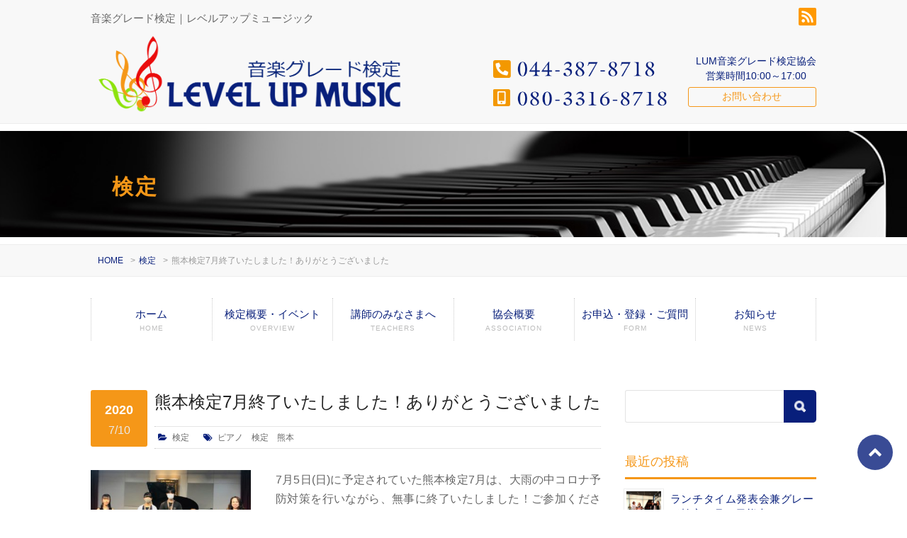

--- FILE ---
content_type: text/html; charset=UTF-8
request_url: https://www.michiklavier.com/%E6%A4%9C%E5%AE%9A/810.html
body_size: 10961
content:
<!DOCTYPE html>
<html>
<head>
<meta charset="UTF-8" />
<meta name="viewport" content="width=device-width" />
<title>音楽グレード検定｜レベルアップミュージック|  熊本検定7月終了いたしました！ありがとうございました</title>
<meta name="Keywords" content="音楽グレード検定,音楽学習,ピアノ学習,音楽大学,音楽院,コンサート,ピアノ演奏" />
<meta name="Description" content="ピアノの音楽グレード検定を通じて、ウィーンの音楽大学や音楽院の教授よるプライベートレッスンを受講。" />
<link rel="stylesheet" href="https://www.michiklavier.com/wp-content/themes/NB-03-A1.0/style.css?1624932794" type="text/css" />
<link rel="stylesheet" media="all" href="https://www.michiklavier.com/wp-content/themes/NB-03-A1.0/inc/color.php" />

<!--[if lt IE 9]>
<script src="https://www.michiklavier.com/wp-content/themes/NB-03-A1.0/js/html5.js"></script>
<script src="https://www.michiklavier.com/wp-content/themes/NB-03-A1.0/js/css3-mediaqueries.js"></script>
<![endif]-->


	  <meta name='robots' content='max-image-preview:large' />
<link rel='dns-prefetch' href='//maxcdn.bootstrapcdn.com' />
<script type="text/javascript" src="https://www.michiklavier.com/wp-includes/js/jquery/jquery.min.js?ver=3.7.1" id="jquery-core-js"></script>
<script type="text/javascript" src="https://www.michiklavier.com/wp-includes/js/jquery/jquery-migrate.min.js?ver=3.4.1" id="jquery-migrate-js"></script>
<link rel="https://api.w.org/" href="https://www.michiklavier.com/wp-json/" /><link rel="alternate" title="JSON" type="application/json" href="https://www.michiklavier.com/wp-json/wp/v2/posts/810" /><link rel="canonical" href="https://www.michiklavier.com/%e6%a4%9c%e5%ae%9a/810.html" />
<link rel='shortlink' href='https://www.michiklavier.com/?p=810' />
<link rel="alternate" title="oEmbed (JSON)" type="application/json+oembed" href="https://www.michiklavier.com/wp-json/oembed/1.0/embed?url=https%3A%2F%2Fwww.michiklavier.com%2F%25e6%25a4%259c%25e5%25ae%259a%2F810.html" />
<link rel="alternate" title="oEmbed (XML)" type="text/xml+oembed" href="https://www.michiklavier.com/wp-json/oembed/1.0/embed?url=https%3A%2F%2Fwww.michiklavier.com%2F%25e6%25a4%259c%25e5%25ae%259a%2F810.html&#038;format=xml" />
<script>
jQuery(document).ready(function () {
    jQuery('nav').meanmenu();
})
</script>
</head>

<body id="page">
<header>
  <div class="header-top">
    <div class="inner">
      <span class="header-copy">音楽グレード検定｜レベルアップミュージック</span><div class="header-sns">
<a href="https://www.michiklavier.com/?feed=rss2" target="_blank"><i class="fas fa-rss fa-fw" data-fa-transform="shrink-4"></i></a></div>
    </div>
  </div>
  <div class="inner logo">
    <div class="headerlogo"><a href="https://www.michiklavier.com/" title="音楽グレード検定｜レベルアップミュージック" rel="home"><img src="https://www.michiklavier.com/wp-content/uploads/2019/11/logo01.png" alt="音楽グレード検定｜レベルアップミュージック"></a></div>	  <div class="head-tel"><a href="tel:0443878718"><img src="https://www.michiklavier.com/wp-content/uploads/2019/12/head-tel01.png" alt="お問い合わせTEL" /></a>
      <a href="tel:08033168718"><img src="https://www.michiklavier.com/wp-content/uploads/2019/12/head-tel02.png"></a></div>
<div class="company01"><p>LUM音楽グレード検定協会<br>営業時間10:00～17:00</p><a href="https://www.michiklavier.com/contact.html" class="btn">お問い合わせ</a></div>
  </div>
</header>

<div class="head-title">
    <h1>検定 
 
</h1>
</div><!-- END .head_title -->
   
<div id="breadcrumb"><ul><li><a href="https://www.michiklavier.com/">HOME</a></li><li>&gt;</li><li><a href="https://www.michiklavier.com/category/%e6%a4%9c%e5%ae%9a">検定</a></li><li>&gt;</li><li>熊本検定7月終了いたしました！ありがとうございました</li></ul></div><!-- END #breadcrumb --> 
<nav id="mainNav">
    <div class="panel">
        <div class="inner">
            <ul class="pullMain"><li id="menu-item-355" class="menu-item menu-item-type-post_type menu-item-object-page menu-item-home menu-item-355"><span><a href="https://www.michiklavier.com/">ホーム<span>HOME</span></a></span></li>
<li id="menu-item-253" class="menu-item menu-item-type-post_type menu-item-object-page menu-item-253"><span><a href="https://www.michiklavier.com/overview.html">検定概要・イベント<span>OVERVIEW</span></a></span></li>
<li id="menu-item-257" class="menu-item menu-item-type-post_type menu-item-object-page menu-item-257"><span><a href="https://www.michiklavier.com/teachers.html">講師のみなさまへ<span>TEACHERS</span></a></span></li>
<li id="menu-item-256" class="menu-item menu-item-type-post_type menu-item-object-page menu-item-256"><span><a href="https://www.michiklavier.com/association.html">協会概要<span>ASSOCIATION</span></a></span></li>
<li id="menu-item-584" class="has-sub menu-item menu-item-type-custom menu-item-object-custom menu-item-has-children menu-item-584"><span><a href="#">お申込・登録・ご質問<span>FORM</span></a></span>
<ul class="sub-menu">
	<li id="menu-item-255" class="menu-item menu-item-type-post_type menu-item-object-page menu-item-255"><span><a href="https://www.michiklavier.com/entry.html">グレード検定エントリーフォーム<span></span></a></span></li>
	<li id="menu-item-592" class="menu-item menu-item-type-post_type menu-item-object-page menu-item-592"><span><a href="https://www.michiklavier.com/member.html">LUM会員登録（ピアノ指導者用・一年更新）<span></span></a></span></li>
	<li id="menu-item-618" class="menu-item menu-item-type-post_type menu-item-object-page menu-item-618"><span><a href="https://www.michiklavier.com/contact.html">ご質問（お問い合わせ）<span></span></a></span></li>
</ul>
</li>
<li id="menu-item-91" class="menu-item menu-item-type-post_type menu-item-object-page menu-item-91"><span><a href="https://www.michiklavier.com/news.html">お知らせ<span>NEWS</span></a></span></li>
</ul>        </div>
    </div>
</nav><!-- END #mainNav -->

 <div id="container" class="inner">
  <article id="post-810">
    <div id="content">
      <section>
                  <div class="post-header">
             <div class="cal-single">
              <p class="year">2020</p>
              <p class="day">7/10</p>
            </div>
            <div class="blog-info-single">
             <h2 class="post-title">熊本検定7月終了いたしました！ありがとうございました</h2>
              <ul>
                <li class="cat"><a href="https://www.michiklavier.com/category/%e6%a4%9c%e5%ae%9a" rel="category tag">検定</a></li>
                                                <li class="tag"><a href="https://www.michiklavier.com/tag/%e3%83%94%e3%82%a2%e3%83%8e%e3%80%80%e6%a4%9c%e5%ae%9a%e3%80%80%e7%86%8a%e6%9c%ac" rel="tag">ピアノ　検定　熊本</a></li>
                              </ul>
            </div>
          </div><!-- END .post-header -->
          
          <div class="single-post">
            <p><a href="https://www.michiklavier.com/%e6%a4%9c%e5%ae%9a/810.html/attachment/fullsizer-6" rel="attachment wp-att-812"><img decoding="async" src="https://www.michiklavier.com/wp-content/uploads/2020/07/FullSizeR-6-340x235.jpg" alt="" width="226" height="156" class="alignleft  wp-image-812" srcset="https://www.michiklavier.com/wp-content/uploads/2020/07/FullSizeR-6-340x235.jpg 340w, https://www.michiklavier.com/wp-content/uploads/2020/07/FullSizeR-6-768x532.jpg 768w, https://www.michiklavier.com/wp-content/uploads/2020/07/FullSizeR-6.jpg 1024w" sizes="(max-width: 226px) 100vw, 226px" /></a> 7月5日(日)に予定されていた熊本検定7月は、大雨の中コロナ予防対策を行いながら、無事に終了いたしました！ご参加くださいました皆様、本当にありがとうございました。<a href="https://www.michiklavier.com/%e6%a4%9c%e5%ae%9a/810.html/attachment/fullsizer-9" rel="attachment wp-att-815"><img decoding="async" src="https://www.michiklavier.com/wp-content/uploads/2020/07/FullSizeR-9-340x223.jpg" alt="" width="151" height="99" class="alignright  wp-image-815" srcset="https://www.michiklavier.com/wp-content/uploads/2020/07/FullSizeR-9-340x223.jpg 340w, https://www.michiklavier.com/wp-content/uploads/2020/07/FullSizeR-9-768x503.jpg 768w, https://www.michiklavier.com/wp-content/uploads/2020/07/FullSizeR-9.jpg 1024w" sizes="(max-width: 151px) 100vw, 151px" /></a>受検者の方々も、本当によく頑張ってくれました！一生懸命練習してきたことが伝わる演奏が続き、グレード別に評価しなければならないことが、心の中でとても苦しかったのですが、みなさんが頑張ってくれているからこそ、検定員もしっかりとアドバイスを伝えるべきだと、多少の厳しいコメントと結果を呼ぶこととなりました。<a href="https://www.michiklavier.com/%e6%a4%9c%e5%ae%9a/810.html/attachment/fullsizer-7" rel="attachment wp-att-813"><img decoding="async" src="https://www.michiklavier.com/wp-content/uploads/2020/07/FullSizeR-7-340x192.jpg" alt="" width="150" height="85" class="alignright  wp-image-813" srcset="https://www.michiklavier.com/wp-content/uploads/2020/07/FullSizeR-7-340x192.jpg 340w, https://www.michiklavier.com/wp-content/uploads/2020/07/FullSizeR-7-768x434.jpg 768w, https://www.michiklavier.com/wp-content/uploads/2020/07/FullSizeR-7.jpg 1024w" sizes="(max-width: 150px) 100vw, 150px" /></a>このグレード検定は、コンクールとは違い、隣にいるお友達と競い合うものではありません。<a href="https://www.michiklavier.com/%e6%a4%9c%e5%ae%9a/810.html/attachment/fullsizer-8" rel="attachment wp-att-814"><img loading="lazy" decoding="async" src="https://www.michiklavier.com/wp-content/uploads/2020/07/FullSizeR-8-340x277.jpg" alt="" width="151" height="123" class="alignleft  wp-image-814" srcset="https://www.michiklavier.com/wp-content/uploads/2020/07/FullSizeR-8-340x277.jpg 340w, https://www.michiklavier.com/wp-content/uploads/2020/07/FullSizeR-8-768x626.jpg 768w, https://www.michiklavier.com/wp-content/uploads/2020/07/FullSizeR-8.jpg 1024w" sizes="(max-width: 151px) 100vw, 151px" /></a>すべては自分がどれだけ頑張っているのか、またその方向性は間違っていないのか、などなど、普段の練習の成果を確かめながら、効率よく学んでいくことの手助けとして利用することに価値があります。これは長い長いピアノとの触れ合いにおいて、一番大事なことです。<a href="https://www.michiklavier.com/%e6%a4%9c%e5%ae%9a/810.html/attachment/fullsizer-13" rel="attachment wp-att-819"><img loading="lazy" decoding="async" src="https://www.michiklavier.com/wp-content/uploads/2020/07/FullSizeR-13-340x263.jpg" alt="" width="139" height="107" class="alignright  wp-image-819" srcset="https://www.michiklavier.com/wp-content/uploads/2020/07/FullSizeR-13-340x263.jpg 340w, https://www.michiklavier.com/wp-content/uploads/2020/07/FullSizeR-13-768x595.jpg 768w, https://www.michiklavier.com/wp-content/uploads/2020/07/FullSizeR-13.jpg 1024w" sizes="(max-width: 139px) 100vw, 139px" /></a>ピアノはすぐ弾けるようにはなりません。また独学もある程度からは不可能に近い。良い師と出会い導きの下に、自分がどれだけ成長できるかに、すべての鍵があります。そして、学びに終わりはなく、私自身もまだまだ吸収できることがあると学びを続けています。受検してくれた生徒さんたちは、これからどんどん伸びる可能性を持っています。<a href="https://www.michiklavier.com/%e6%a4%9c%e5%ae%9a/810.html/attachment/fullsizer-10" rel="attachment wp-att-816"><img loading="lazy" decoding="async" src="https://www.michiklavier.com/wp-content/uploads/2020/07/FullSizeR-10-340x276.jpg" alt="" width="149" height="121" class="alignleft  wp-image-816" srcset="https://www.michiklavier.com/wp-content/uploads/2020/07/FullSizeR-10-340x276.jpg 340w, https://www.michiklavier.com/wp-content/uploads/2020/07/FullSizeR-10-768x623.jpg 768w, https://www.michiklavier.com/wp-content/uploads/2020/07/FullSizeR-10.jpg 1024w" sizes="(max-width: 149px) 100vw, 149px" /></a>ピアノが上達することの一番の早道は、ピアノが好きでずっと弾き続けていくこと、これしかありません。誰もが素晴らしい演奏ができるようになることの為に、私たちが全力でお手伝いいたしますので、なんでもご相談くださいね！<a href="https://www.michiklavier.com/%e6%a4%9c%e5%ae%9a/810.html/attachment/fullsizer-12" rel="attachment wp-att-818"><img loading="lazy" decoding="async" src="https://www.michiklavier.com/wp-content/uploads/2020/07/FullSizeR-12-340x264.jpg" alt="" width="128" height="99" class="alignright  wp-image-818" srcset="https://www.michiklavier.com/wp-content/uploads/2020/07/FullSizeR-12-340x264.jpg 340w, https://www.michiklavier.com/wp-content/uploads/2020/07/FullSizeR-12-768x597.jpg 768w, https://www.michiklavier.com/wp-content/uploads/2020/07/FullSizeR-12.jpg 1024w" sizes="(max-width: 128px) 100vw, 128px" /></a>次回は、熊本検定は11月開催の予定です。さらに成長したみなさんの姿を拝見できるのを、心から楽しみにしております♪<a href="https://www.michiklavier.com/%e6%a4%9c%e5%ae%9a/810.html/attachment/fullsizer-11" rel="attachment wp-att-817"><img loading="lazy" decoding="async" src="https://www.michiklavier.com/wp-content/uploads/2020/07/FullSizeR-11-340x269.jpg" alt="" width="137" height="109" class="alignright  wp-image-817" srcset="https://www.michiklavier.com/wp-content/uploads/2020/07/FullSizeR-11-340x269.jpg 340w, https://www.michiklavier.com/wp-content/uploads/2020/07/FullSizeR-11-768x608.jpg 768w, https://www.michiklavier.com/wp-content/uploads/2020/07/FullSizeR-11.jpg 1024w" sizes="(max-width: 137px) 100vw, 137px" /></a><a href="https://www.michiklavier.com/%e6%a4%9c%e5%ae%9a/810.html/attachment/fullsizer-14" rel="attachment wp-att-820"><img loading="lazy" decoding="async" src="https://www.michiklavier.com/wp-content/uploads/2020/07/FullSizeR-14-340x264.jpg" alt="" width="139" height="108" class="alignleft  wp-image-820" srcset="https://www.michiklavier.com/wp-content/uploads/2020/07/FullSizeR-14-340x264.jpg 340w, https://www.michiklavier.com/wp-content/uploads/2020/07/FullSizeR-14-768x597.jpg 768w, https://www.michiklavier.com/wp-content/uploads/2020/07/FullSizeR-14.jpg 1024w" sizes="(max-width: 139px) 100vw, 139px" /></a></p>
          </div><!-- END .single-post --> 
      </section>
      
      
<div class="social-sharing">
  <ul>
    <li class="hatena"> <span class="tooltip-top tooltip-movable social" data-tooltip="はてなブックマーク"><a href="http://b.hatena.ne.jp/add?mode=confirm&url=https%3A%2F%2Fwww.michiklavier.com%2F%25e6%25a4%259c%25e5%25ae%259a%2F810.html" onclick="javascript:window.open(this.href, '', 'menubar=no,toolbar=no,resizable=yes,scrollbars=yes,height=400,width=510');return false;" >
            <img src="https://www.michiklavier.com/wp-content/themes/NB-03-A1.0/images/blog_hatena.png" width="32" height="32" alt="hatena" onmouseover="this.src='https://www.michiklavier.com/wp-content/themes/NB-03-A1.0/images/blog_hatena_on.png'" onmouseout="this.src='https://www.michiklavier.com/wp-content/themes/NB-03-A1.0/images/blog_hatena.png'" /> </a></span> </li>
    <li class="facebook"> <span class="tooltip-top tooltip-movable social" data-tooltip="Facebook"><a href="http://www.facebook.com/sharer.php?src=bm&u=https%3A%2F%2Fwww.michiklavier.com%2F%25e6%25a4%259c%25e5%25ae%259a%2F810.html&t=%E7%86%8A%E6%9C%AC%E6%A4%9C%E5%AE%9A7%E6%9C%88%E7%B5%82%E4%BA%86%E3%81%84%E3%81%9F%E3%81%97%E3%81%BE%E3%81%97%E3%81%9F%EF%BC%81%E3%81%82%E3%82%8A%E3%81%8C%E3%81%A8%E3%81%86%E3%81%94%E3%81%96%E3%81%84%E3%81%BE%E3%81%97%E3%81%9F" onclick="javascript:window.open(this.href, '', 'menubar=no,toolbar=no,resizable=yes,scrollbars=yes,height=300,width=600');return false;">
            <img src="https://www.michiklavier.com/wp-content/themes/NB-03-A1.0/images/blog_facebook.png" width="32" height="32" alt="facebook" onmouseover="this.src='https://www.michiklavier.com/wp-content/themes/NB-03-A1.0/images/blog_facebook_on.png'" onmouseout="this.src='https://www.michiklavier.com/wp-content/themes/NB-03-A1.0/images/blog_facebook.png'" /> </a></span> </li>
    <li class="twitter"> <span class="tooltip-top tooltip-movable social" data-tooltip="Twitter"><a href="http://twitter.com/intent/tweet?url=https%3A%2F%2Fwww.michiklavier.com%2F%25e6%25a4%259c%25e5%25ae%259a%2F810.html&text=%E7%86%8A%E6%9C%AC%E6%A4%9C%E5%AE%9A7%E6%9C%88%E7%B5%82%E4%BA%86%E3%81%84%E3%81%9F%E3%81%97%E3%81%BE%E3%81%97%E3%81%9F%EF%BC%81%E3%81%82%E3%82%8A%E3%81%8C%E3%81%A8%E3%81%86%E3%81%94%E3%81%96%E3%81%84%E3%81%BE%E3%81%97%E3%81%9F&tw_p=tweetbutton" onclick="javascript:window.open(this.href, '', 'menubar=no,toolbar=no,resizable=yes,scrollbars=yes,height=300,width=600');return false;">
            <img src="https://www.michiklavier.com/wp-content/themes/NB-03-A1.0/images/blog_twitter.png" width="32" height="32" alt="twitter" onmouseover="this.src='https://www.michiklavier.com/wp-content/themes/NB-03-A1.0/images/blog_twitter_on.png'" onmouseout="this.src='https://www.michiklavier.com/wp-content/themes/NB-03-A1.0/images/blog_twitter.png'" /></a></span> </li>
  </ul>
</div><!-- END .social-sharing -->            
      <div class="pagenav">
        <span class="prev"><a href="https://www.michiklavier.com/%e6%a4%9c%e5%ae%9a/805.html" rel="prev">PREVIOUS</a></span>
        <span class="next"><a href="https://www.michiklavier.com/information/829.html" rel="next">NEXT</a></span>
      </div><!-- END .pagenav -->
      
          </div><!-- END #content --> 
  </article>
  
<aside id="sidebar">
  <div id="search-2" class="widget widget-search">
    <form role="search" method="get" id="searchform" action="https://www.michiklavier.com" >
    <input type="text" value="" name="s" id="s" />
    <input type="image" src="https://www.michiklavier.com/wp-content/themes/NB-03-A1.0/images/search-icon.png" id="searchsubmit" value="" />
    </form>
  </div><!-- END .search -->
  
  
            <li id="my_recent_posts-4" class="widget widget_my_recent_posts">            
            <h3>最近の投稿</h3>            
            <div class="news">
            			<div class="widget-post clearfix">
            <span class="cover" style="background-image: url('https://www.michiklavier.com/wp-content/uploads/2021/12/2F1F94F3-285B-48BF-8989-49C59EC83BF4.jpeg')"></span>
            <div>
            <h4><a href="https://www.michiklavier.com/%e6%a4%9c%e5%ae%9a/946.html" title="ランチタイム発表会兼グレード検定11月28日熊本にて終了">ランチタイム発表会兼グレード検定11月28日熊本にて…</a></h4>
            			<p class="post-date">2021.12.13</p>
            </div>
            </div>
			            			<div class="widget-post clearfix">
            <span class="cover" style="background-image: url('https://www.michiklavier.com/wp-content/uploads/2021/09/6508E128-7F6A-462D-82AD-92BEC328CCEF.jpeg')"></span>
            <div>
            <h4><a href="https://www.michiklavier.com/%e6%a4%9c%e5%ae%9a/935.html" title="熊本8月、東京10月の検定が終了しました！">熊本8月、東京10月の検定が終了しました！</a></h4>
            			<p class="post-date">2021.09.28</p>
            </div>
            </div>
			            			<div class="widget-post clearfix">
            <span class="cover" style="background-image: url('https://www.michiklavier.com/wp-content/uploads/2021/07/IMG_9292.jpg')"></span>
            <div>
            <h4><a href="https://www.michiklavier.com/%e6%a4%9c%e5%ae%9a/931.html" title="LUMグレード東京検定9月19日(日)実施決定">LUMグレード東京検定9月19日(日)実施決定</a></h4>
            			<p class="post-date">2021.07.06</p>
            </div>
            </div>
			            			<div class="widget-post clearfix">
            <span class="cover" style="background-image: url('https://www.michiklavier.com/wp-content/uploads/2021/07/IMG_9290.jpg')"></span>
            <div>
            <h4><a href="https://www.michiklavier.com/%e6%a4%9c%e5%ae%9a/923.html" title="LUMグレード熊本検定8月29日(日)実施決定">LUMグレード熊本検定8月29日(日)実施決定</a></h4>
            			<p class="post-date">2021.07.06</p>
            </div>
            </div>
			            			<div class="widget-post clearfix">
            <span class="cover" style="background-image: url('https://www.michiklavier.com/wp-content/uploads/2021/07/6c8d9335cc392435cef7b20b6c810136.jpg')"></span>
            <div>
            <h4><a href="https://www.michiklavier.com/%e5%8b%95%e7%94%bb%e9%85%8d%e4%bf%a1/917.html" title="発表会＆講師コンサート＠渋谷ホール終演しました">発表会＆講師コンサート＠渋谷ホール終演しました</a></h4>
            			<p class="post-date">2021.07.06</p>
            </div>
            </div>
			                        </div>
            
            </li>
<!-- END .widget_my_recent_posts -->
<li id="calendar-3" class="widget widget_calendar"><div id="calendar_wrap" class="calendar_wrap"><table id="wp-calendar" class="wp-calendar-table">
	<caption>2026年2月</caption>
	<thead>
	<tr>
		<th scope="col" title="月曜日">月</th>
		<th scope="col" title="火曜日">火</th>
		<th scope="col" title="水曜日">水</th>
		<th scope="col" title="木曜日">木</th>
		<th scope="col" title="金曜日">金</th>
		<th scope="col" title="土曜日">土</th>
		<th scope="col" title="日曜日">日</th>
	</tr>
	</thead>
	<tbody>
	<tr>
		<td colspan="6" class="pad">&nbsp;</td><td>1</td>
	</tr>
	<tr>
		<td>2</td><td>3</td><td id="today">4</td><td>5</td><td>6</td><td>7</td><td>8</td>
	</tr>
	<tr>
		<td>9</td><td>10</td><td>11</td><td>12</td><td>13</td><td>14</td><td>15</td>
	</tr>
	<tr>
		<td>16</td><td>17</td><td>18</td><td>19</td><td>20</td><td>21</td><td>22</td>
	</tr>
	<tr>
		<td>23</td><td>24</td><td>25</td><td>26</td><td>27</td><td>28</td>
		<td class="pad" colspan="1">&nbsp;</td>
	</tr>
	</tbody>
	</table><nav aria-label="前と次の月" class="wp-calendar-nav">
		<span class="wp-calendar-nav-prev"><a href="https://www.michiklavier.com/date/2021/12">&laquo; 12月</a></span>
		<span class="pad">&nbsp;</span>
		<span class="wp-calendar-nav-next">&nbsp;</span>
	</nav></div></li>
<li id="archives-3" class="widget widget_archive"><h3>アーカイブ</h3>		<label class="screen-reader-text" for="archives-dropdown-3">アーカイブ</label>
		<select id="archives-dropdown-3" name="archive-dropdown">
			
			<option value="">月を選択</option>
				<option value='https://www.michiklavier.com/date/2021/12'> 2021年12月 </option>
	<option value='https://www.michiklavier.com/date/2021/09'> 2021年9月 </option>
	<option value='https://www.michiklavier.com/date/2021/07'> 2021年7月 </option>
	<option value='https://www.michiklavier.com/date/2021/06'> 2021年6月 </option>
	<option value='https://www.michiklavier.com/date/2021/02'> 2021年2月 </option>
	<option value='https://www.michiklavier.com/date/2021/01'> 2021年1月 </option>
	<option value='https://www.michiklavier.com/date/2020/12'> 2020年12月 </option>
	<option value='https://www.michiklavier.com/date/2020/10'> 2020年10月 </option>
	<option value='https://www.michiklavier.com/date/2020/09'> 2020年9月 </option>
	<option value='https://www.michiklavier.com/date/2020/08'> 2020年8月 </option>
	<option value='https://www.michiklavier.com/date/2020/07'> 2020年7月 </option>
	<option value='https://www.michiklavier.com/date/2020/05'> 2020年5月 </option>
	<option value='https://www.michiklavier.com/date/2020/04'> 2020年4月 </option>
	<option value='https://www.michiklavier.com/date/2020/03'> 2020年3月 </option>
	<option value='https://www.michiklavier.com/date/2020/02'> 2020年2月 </option>
	<option value='https://www.michiklavier.com/date/2020/01'> 2020年1月 </option>
	<option value='https://www.michiklavier.com/date/2019/12'> 2019年12月 </option>

		</select>

			<script type="text/javascript">
/* <![CDATA[ */

(function() {
	var dropdown = document.getElementById( "archives-dropdown-3" );
	function onSelectChange() {
		if ( dropdown.options[ dropdown.selectedIndex ].value !== '' ) {
			document.location.href = this.options[ this.selectedIndex ].value;
		}
	}
	dropdown.onchange = onSelectChange;
})();

/* ]]> */
</script>
</li>
<li id="tag_cloud-2" class="widget widget_tag_cloud"><h3>タグ</h3><div class="tagcloud"><a href="https://www.michiklavier.com/tag/%e3%83%94%e3%82%a2%e3%83%8e%e3%80%80%e6%a4%9c%e5%ae%9a%e3%80%80%e5%8b%95%e7%94%bb" class="tag-cloud-link tag-link-17 tag-link-position-1" style="font-size: 17.058823529412pt;" aria-label="ピアノ　検定　動画 (6個の項目)">ピアノ　検定　動画</a>
<a href="https://www.michiklavier.com/tag/%e3%83%94%e3%82%a2%e3%83%8e%e3%80%80%e6%a4%9c%e5%ae%9a%e3%80%80%e6%97%a5%e7%a8%8b" class="tag-cloud-link tag-link-13 tag-link-position-2" style="font-size: 22pt;" aria-label="ピアノ　検定　日程 (13個の項目)">ピアノ　検定　日程</a>
<a href="https://www.michiklavier.com/tag/%e3%83%94%e3%82%a2%e3%83%8e%e3%80%80%e6%a4%9c%e5%ae%9a%e3%80%80%e7%86%8a%e6%9c%ac" class="tag-cloud-link tag-link-18 tag-link-position-3" style="font-size: 10.964705882353pt;" aria-label="ピアノ　検定　熊本 (2個の項目)">ピアノ　検定　熊本</a>
<a href="https://www.michiklavier.com/tag/%e3%83%94%e3%82%a2%e3%83%8e%e3%80%80%e6%a4%9c%e5%ae%9a%e3%80%80%e8%aa%ac%e6%98%8e%e4%bc%9a" class="tag-cloud-link tag-link-11 tag-link-position-4" style="font-size: 12.941176470588pt;" aria-label="ピアノ　検定　説明会 (3個の項目)">ピアノ　検定　説明会</a>
<a href="https://www.michiklavier.com/tag/%e3%83%94%e3%82%a2%e3%83%8e%e3%80%80%e8%ac%9b%e7%bf%92%e4%bc%9a%e3%80%80%e6%a4%9c%e5%ae%9a" class="tag-cloud-link tag-link-15 tag-link-position-5" style="font-size: 12.941176470588pt;" aria-label="ピアノ　講習会　検定 (3個の項目)">ピアノ　講習会　検定</a>
<a href="https://www.michiklavier.com/tag/%e5%85%ac%e9%96%8b%e3%83%ac%e3%83%83%e3%82%b9%e3%83%b3%e3%80%81%e3%82%b3%e3%83%b3%e3%82%b5%e3%83%bc%e3%83%88" class="tag-cloud-link tag-link-19 tag-link-position-6" style="font-size: 15.905882352941pt;" aria-label="公開レッスン、コンサート (5個の項目)">公開レッスン、コンサート</a>
<a href="https://www.michiklavier.com/tag/%e6%96%b0%e5%b9%b4%e3%80%812020%e3%80%81%e3%83%94%e3%82%a2%e3%83%8e%e3%80%81" class="tag-cloud-link tag-link-10 tag-link-position-7" style="font-size: 8pt;" aria-label="新年、2020、ピアノ、 (1個の項目)">新年、2020、ピアノ、</a>
<a href="https://www.michiklavier.com/tag/%e9%9f%b3%e6%a5%bd%e6%a4%9c%e5%ae%9a%e3%80%81%e3%83%94%e3%82%a2%e3%83%8e%e3%80%81%e8%aa%ac%e6%98%8e%e4%bc%9a%e3%80%81" class="tag-cloud-link tag-link-9 tag-link-position-8" style="font-size: 10.964705882353pt;" aria-label="音楽検定、ピアノ、説明会、 (2個の項目)">音楽検定、ピアノ、説明会、</a></div>
</li>
</aside><!-- END #sidebar --> </div><!-- END #container -->

<div id="footer">
 <div class="inner">
  <div class="flex-box">
    <div class="w6">
            <div class="footer-address">
<img src="https://www.michiklavier.com/wp-content/uploads/2019/11/logo01.png" alt="音楽グレード検定｜レベルアップミュージック" class="footer-logo"><p class="address">神奈川県川崎市多摩区栗谷2丁目4-2-302<br>LUM音楽グレード検定協会</p>
<p class="tel"><a href="tel:0443878718">044-387-8718</a></p>
<p class="fax"><a href="tel:08033168718">080-3316-8718</a>
<p class="time">営業時間：AM10:00〜PM5:00</p>
<p class="off">休日：土日祝祭日・お盆休み・年末年始</p>
<p class="footer-sns-line"></p>
<a href="https://www.michiklavier.com/?feed=rss2" target="_blank"><i class="fas fa-rss fa-fw" data-fa-transform="shrink-4"></i></a></div>
    </div>
    <div class="w6">
      
            <section id="my_recent_posts-5" class="widget widget_my_recent_posts">            
            <h3><span>最新の記事</span></h3>            
            <div class="news">
            			<div class="widget-post clearfix">
            <span class="cover" style="background-image: url('https://www.michiklavier.com/wp-content/uploads/2021/12/2F1F94F3-285B-48BF-8989-49C59EC83BF4.jpeg')"></span>
            <div>
            <h4><a href="https://www.michiklavier.com/%e6%a4%9c%e5%ae%9a/946.html" title="ランチタイム発表会兼グレード検定11月28日熊本にて終了">ランチタイム発表会兼グレード検定11月28日熊本にて…</a></h4>
            			<p class="post-date">2021.12.13</p>
            </div>
            </div>
			            			<div class="widget-post clearfix">
            <span class="cover" style="background-image: url('https://www.michiklavier.com/wp-content/uploads/2021/09/6508E128-7F6A-462D-82AD-92BEC328CCEF.jpeg')"></span>
            <div>
            <h4><a href="https://www.michiklavier.com/%e6%a4%9c%e5%ae%9a/935.html" title="熊本8月、東京10月の検定が終了しました！">熊本8月、東京10月の検定が終了しました！</a></h4>
            			<p class="post-date">2021.09.28</p>
            </div>
            </div>
			            			<div class="widget-post clearfix">
            <span class="cover" style="background-image: url('https://www.michiklavier.com/wp-content/uploads/2021/07/IMG_9292.jpg')"></span>
            <div>
            <h4><a href="https://www.michiklavier.com/%e6%a4%9c%e5%ae%9a/931.html" title="LUMグレード東京検定9月19日(日)実施決定">LUMグレード東京検定9月19日(日)実施決定</a></h4>
            			<p class="post-date">2021.07.06</p>
            </div>
            </div>
			                        </div>
            
            </section><!-- END .widget_my_recent_posts -->
    </div>
  </div>
 </div>
</div><!-- END #footer -->

<div class="footer-under">
  <div class="inner">
    <div class="copyright">Copyright &copy; 2026 音楽グレード検定｜レベルアップミュージック All rights Reserved.</div>
    <div class="footer-menu">
      <div class="menu-footer-menu-container"><ul id="menu-footer-menu" class="menu"><li id="menu-item-17" class="menu-item menu-item-type-post_type menu-item-object-page menu-item-home menu-item-17"><a href="https://www.michiklavier.com/">ホーム<span></span></a></li>
<li id="menu-item-261" class="menu-item menu-item-type-post_type menu-item-object-page menu-item-261"><a href="https://www.michiklavier.com/overview.html">検定概要・イベント<span></span></a></li>
<li id="menu-item-264" class="menu-item menu-item-type-post_type menu-item-object-page menu-item-264"><a href="https://www.michiklavier.com/teachers.html">講師のみなさまへ<span></span></a></li>
<li id="menu-item-370" class="menu-item menu-item-type-post_type menu-item-object-page menu-item-370"><a href="https://www.michiklavier.com/entry.html">グレード検定エントリーフォーム<span></span></a></li>
<li id="menu-item-262" class="menu-item menu-item-type-post_type menu-item-object-page menu-item-262"><a href="https://www.michiklavier.com/news.html">お知らせ<span></span></a></li>
</ul></div>    </div>
  </div>
</div><!-- END .footer-under -->

<div id="page-top"><a id="move-page-top"><i class="fas fa-angle-up" data-fa-transform="shrink-7"></i></a></div>
<style id='wp-emoji-styles-inline-css' type='text/css'>

	img.wp-smiley, img.emoji {
		display: inline !important;
		border: none !important;
		box-shadow: none !important;
		height: 1em !important;
		width: 1em !important;
		margin: 0 0.07em !important;
		vertical-align: -0.1em !important;
		background: none !important;
		padding: 0 !important;
	}
</style>
<link rel='stylesheet' id='wp-block-library-css' href='https://www.michiklavier.com/wp-includes/css/dist/block-library/style.min.css?ver=6.6.4' type='text/css' media='all' />
<style id='classic-theme-styles-inline-css' type='text/css'>
/*! This file is auto-generated */
.wp-block-button__link{color:#fff;background-color:#32373c;border-radius:9999px;box-shadow:none;text-decoration:none;padding:calc(.667em + 2px) calc(1.333em + 2px);font-size:1.125em}.wp-block-file__button{background:#32373c;color:#fff;text-decoration:none}
</style>
<style id='global-styles-inline-css' type='text/css'>
:root{--wp--preset--aspect-ratio--square: 1;--wp--preset--aspect-ratio--4-3: 4/3;--wp--preset--aspect-ratio--3-4: 3/4;--wp--preset--aspect-ratio--3-2: 3/2;--wp--preset--aspect-ratio--2-3: 2/3;--wp--preset--aspect-ratio--16-9: 16/9;--wp--preset--aspect-ratio--9-16: 9/16;--wp--preset--color--black: #000000;--wp--preset--color--cyan-bluish-gray: #abb8c3;--wp--preset--color--white: #ffffff;--wp--preset--color--pale-pink: #f78da7;--wp--preset--color--vivid-red: #cf2e2e;--wp--preset--color--luminous-vivid-orange: #ff6900;--wp--preset--color--luminous-vivid-amber: #fcb900;--wp--preset--color--light-green-cyan: #7bdcb5;--wp--preset--color--vivid-green-cyan: #00d084;--wp--preset--color--pale-cyan-blue: #8ed1fc;--wp--preset--color--vivid-cyan-blue: #0693e3;--wp--preset--color--vivid-purple: #9b51e0;--wp--preset--gradient--vivid-cyan-blue-to-vivid-purple: linear-gradient(135deg,rgba(6,147,227,1) 0%,rgb(155,81,224) 100%);--wp--preset--gradient--light-green-cyan-to-vivid-green-cyan: linear-gradient(135deg,rgb(122,220,180) 0%,rgb(0,208,130) 100%);--wp--preset--gradient--luminous-vivid-amber-to-luminous-vivid-orange: linear-gradient(135deg,rgba(252,185,0,1) 0%,rgba(255,105,0,1) 100%);--wp--preset--gradient--luminous-vivid-orange-to-vivid-red: linear-gradient(135deg,rgba(255,105,0,1) 0%,rgb(207,46,46) 100%);--wp--preset--gradient--very-light-gray-to-cyan-bluish-gray: linear-gradient(135deg,rgb(238,238,238) 0%,rgb(169,184,195) 100%);--wp--preset--gradient--cool-to-warm-spectrum: linear-gradient(135deg,rgb(74,234,220) 0%,rgb(151,120,209) 20%,rgb(207,42,186) 40%,rgb(238,44,130) 60%,rgb(251,105,98) 80%,rgb(254,248,76) 100%);--wp--preset--gradient--blush-light-purple: linear-gradient(135deg,rgb(255,206,236) 0%,rgb(152,150,240) 100%);--wp--preset--gradient--blush-bordeaux: linear-gradient(135deg,rgb(254,205,165) 0%,rgb(254,45,45) 50%,rgb(107,0,62) 100%);--wp--preset--gradient--luminous-dusk: linear-gradient(135deg,rgb(255,203,112) 0%,rgb(199,81,192) 50%,rgb(65,88,208) 100%);--wp--preset--gradient--pale-ocean: linear-gradient(135deg,rgb(255,245,203) 0%,rgb(182,227,212) 50%,rgb(51,167,181) 100%);--wp--preset--gradient--electric-grass: linear-gradient(135deg,rgb(202,248,128) 0%,rgb(113,206,126) 100%);--wp--preset--gradient--midnight: linear-gradient(135deg,rgb(2,3,129) 0%,rgb(40,116,252) 100%);--wp--preset--font-size--small: 13px;--wp--preset--font-size--medium: 20px;--wp--preset--font-size--large: 36px;--wp--preset--font-size--x-large: 42px;--wp--preset--spacing--20: 0.44rem;--wp--preset--spacing--30: 0.67rem;--wp--preset--spacing--40: 1rem;--wp--preset--spacing--50: 1.5rem;--wp--preset--spacing--60: 2.25rem;--wp--preset--spacing--70: 3.38rem;--wp--preset--spacing--80: 5.06rem;--wp--preset--shadow--natural: 6px 6px 9px rgba(0, 0, 0, 0.2);--wp--preset--shadow--deep: 12px 12px 50px rgba(0, 0, 0, 0.4);--wp--preset--shadow--sharp: 6px 6px 0px rgba(0, 0, 0, 0.2);--wp--preset--shadow--outlined: 6px 6px 0px -3px rgba(255, 255, 255, 1), 6px 6px rgba(0, 0, 0, 1);--wp--preset--shadow--crisp: 6px 6px 0px rgba(0, 0, 0, 1);}:where(.is-layout-flex){gap: 0.5em;}:where(.is-layout-grid){gap: 0.5em;}body .is-layout-flex{display: flex;}.is-layout-flex{flex-wrap: wrap;align-items: center;}.is-layout-flex > :is(*, div){margin: 0;}body .is-layout-grid{display: grid;}.is-layout-grid > :is(*, div){margin: 0;}:where(.wp-block-columns.is-layout-flex){gap: 2em;}:where(.wp-block-columns.is-layout-grid){gap: 2em;}:where(.wp-block-post-template.is-layout-flex){gap: 1.25em;}:where(.wp-block-post-template.is-layout-grid){gap: 1.25em;}.has-black-color{color: var(--wp--preset--color--black) !important;}.has-cyan-bluish-gray-color{color: var(--wp--preset--color--cyan-bluish-gray) !important;}.has-white-color{color: var(--wp--preset--color--white) !important;}.has-pale-pink-color{color: var(--wp--preset--color--pale-pink) !important;}.has-vivid-red-color{color: var(--wp--preset--color--vivid-red) !important;}.has-luminous-vivid-orange-color{color: var(--wp--preset--color--luminous-vivid-orange) !important;}.has-luminous-vivid-amber-color{color: var(--wp--preset--color--luminous-vivid-amber) !important;}.has-light-green-cyan-color{color: var(--wp--preset--color--light-green-cyan) !important;}.has-vivid-green-cyan-color{color: var(--wp--preset--color--vivid-green-cyan) !important;}.has-pale-cyan-blue-color{color: var(--wp--preset--color--pale-cyan-blue) !important;}.has-vivid-cyan-blue-color{color: var(--wp--preset--color--vivid-cyan-blue) !important;}.has-vivid-purple-color{color: var(--wp--preset--color--vivid-purple) !important;}.has-black-background-color{background-color: var(--wp--preset--color--black) !important;}.has-cyan-bluish-gray-background-color{background-color: var(--wp--preset--color--cyan-bluish-gray) !important;}.has-white-background-color{background-color: var(--wp--preset--color--white) !important;}.has-pale-pink-background-color{background-color: var(--wp--preset--color--pale-pink) !important;}.has-vivid-red-background-color{background-color: var(--wp--preset--color--vivid-red) !important;}.has-luminous-vivid-orange-background-color{background-color: var(--wp--preset--color--luminous-vivid-orange) !important;}.has-luminous-vivid-amber-background-color{background-color: var(--wp--preset--color--luminous-vivid-amber) !important;}.has-light-green-cyan-background-color{background-color: var(--wp--preset--color--light-green-cyan) !important;}.has-vivid-green-cyan-background-color{background-color: var(--wp--preset--color--vivid-green-cyan) !important;}.has-pale-cyan-blue-background-color{background-color: var(--wp--preset--color--pale-cyan-blue) !important;}.has-vivid-cyan-blue-background-color{background-color: var(--wp--preset--color--vivid-cyan-blue) !important;}.has-vivid-purple-background-color{background-color: var(--wp--preset--color--vivid-purple) !important;}.has-black-border-color{border-color: var(--wp--preset--color--black) !important;}.has-cyan-bluish-gray-border-color{border-color: var(--wp--preset--color--cyan-bluish-gray) !important;}.has-white-border-color{border-color: var(--wp--preset--color--white) !important;}.has-pale-pink-border-color{border-color: var(--wp--preset--color--pale-pink) !important;}.has-vivid-red-border-color{border-color: var(--wp--preset--color--vivid-red) !important;}.has-luminous-vivid-orange-border-color{border-color: var(--wp--preset--color--luminous-vivid-orange) !important;}.has-luminous-vivid-amber-border-color{border-color: var(--wp--preset--color--luminous-vivid-amber) !important;}.has-light-green-cyan-border-color{border-color: var(--wp--preset--color--light-green-cyan) !important;}.has-vivid-green-cyan-border-color{border-color: var(--wp--preset--color--vivid-green-cyan) !important;}.has-pale-cyan-blue-border-color{border-color: var(--wp--preset--color--pale-cyan-blue) !important;}.has-vivid-cyan-blue-border-color{border-color: var(--wp--preset--color--vivid-cyan-blue) !important;}.has-vivid-purple-border-color{border-color: var(--wp--preset--color--vivid-purple) !important;}.has-vivid-cyan-blue-to-vivid-purple-gradient-background{background: var(--wp--preset--gradient--vivid-cyan-blue-to-vivid-purple) !important;}.has-light-green-cyan-to-vivid-green-cyan-gradient-background{background: var(--wp--preset--gradient--light-green-cyan-to-vivid-green-cyan) !important;}.has-luminous-vivid-amber-to-luminous-vivid-orange-gradient-background{background: var(--wp--preset--gradient--luminous-vivid-amber-to-luminous-vivid-orange) !important;}.has-luminous-vivid-orange-to-vivid-red-gradient-background{background: var(--wp--preset--gradient--luminous-vivid-orange-to-vivid-red) !important;}.has-very-light-gray-to-cyan-bluish-gray-gradient-background{background: var(--wp--preset--gradient--very-light-gray-to-cyan-bluish-gray) !important;}.has-cool-to-warm-spectrum-gradient-background{background: var(--wp--preset--gradient--cool-to-warm-spectrum) !important;}.has-blush-light-purple-gradient-background{background: var(--wp--preset--gradient--blush-light-purple) !important;}.has-blush-bordeaux-gradient-background{background: var(--wp--preset--gradient--blush-bordeaux) !important;}.has-luminous-dusk-gradient-background{background: var(--wp--preset--gradient--luminous-dusk) !important;}.has-pale-ocean-gradient-background{background: var(--wp--preset--gradient--pale-ocean) !important;}.has-electric-grass-gradient-background{background: var(--wp--preset--gradient--electric-grass) !important;}.has-midnight-gradient-background{background: var(--wp--preset--gradient--midnight) !important;}.has-small-font-size{font-size: var(--wp--preset--font-size--small) !important;}.has-medium-font-size{font-size: var(--wp--preset--font-size--medium) !important;}.has-large-font-size{font-size: var(--wp--preset--font-size--large) !important;}.has-x-large-font-size{font-size: var(--wp--preset--font-size--x-large) !important;}
:where(.wp-block-post-template.is-layout-flex){gap: 1.25em;}:where(.wp-block-post-template.is-layout-grid){gap: 1.25em;}
:where(.wp-block-columns.is-layout-flex){gap: 2em;}:where(.wp-block-columns.is-layout-grid){gap: 2em;}
:root :where(.wp-block-pullquote){font-size: 1.5em;line-height: 1.6;}
</style>
<link rel='stylesheet' id='contact-form-7-css' href='https://www.michiklavier.com/wp-content/plugins/contact-form-7/includes/css/styles.css?ver=5.9.8' type='text/css' media='all' />
<link rel='stylesheet' id='wp-lightbox-2.min.css-css' href='https://www.michiklavier.com/wp-content/plugins/wp-lightbox-2/styles/lightbox.min.css?ver=1.3.4' type='text/css' media='all' />
<link rel='stylesheet' id='base-css' href='https://www.michiklavier.com/wp-content/themes/NB-03-A1.0/css/style-base.css' type='text/css' media='all' />
<link rel='stylesheet' id='mobile-css' href='https://www.michiklavier.com/wp-content/themes/NB-03-A1.0/responsive.css' type='text/css' media='all' />
<link rel='stylesheet' id='print-css' href='https://www.michiklavier.com/wp-content/themes/NB-03-A1.0/css/print.css' type='text/css' media='print' />
<link rel='stylesheet' id='icon-css' href='https://maxcdn.bootstrapcdn.com/font-awesome/4.7.0/css/font-awesome.min.css' type='text/css' media='all' />
<link rel='stylesheet' id='slider-css' href='https://www.michiklavier.com/wp-content/themes/NB-03-A1.0/css/lightslider.min.css' type='text/css' media='all' />
<script type="text/javascript" src="https://www.michiklavier.com/wp-includes/js/dist/hooks.min.js?ver=2810c76e705dd1a53b18" id="wp-hooks-js"></script>
<script type="text/javascript" src="https://www.michiklavier.com/wp-includes/js/dist/i18n.min.js?ver=5e580eb46a90c2b997e6" id="wp-i18n-js"></script>
<script type="text/javascript" id="wp-i18n-js-after">
/* <![CDATA[ */
wp.i18n.setLocaleData( { 'text direction\u0004ltr': [ 'ltr' ] } );
/* ]]> */
</script>
<script type="text/javascript" src="https://www.michiklavier.com/wp-content/plugins/contact-form-7/includes/swv/js/index.js?ver=5.9.8" id="swv-js"></script>
<script type="text/javascript" id="contact-form-7-js-extra">
/* <![CDATA[ */
var wpcf7 = {"api":{"root":"https:\/\/www.michiklavier.com\/wp-json\/","namespace":"contact-form-7\/v1"}};
/* ]]> */
</script>
<script type="text/javascript" id="contact-form-7-js-translations">
/* <![CDATA[ */
( function( domain, translations ) {
	var localeData = translations.locale_data[ domain ] || translations.locale_data.messages;
	localeData[""].domain = domain;
	wp.i18n.setLocaleData( localeData, domain );
} )( "contact-form-7", {"translation-revision-date":"2024-07-17 08:16:16+0000","generator":"GlotPress\/4.0.1","domain":"messages","locale_data":{"messages":{"":{"domain":"messages","plural-forms":"nplurals=1; plural=0;","lang":"ja_JP"},"This contact form is placed in the wrong place.":["\u3053\u306e\u30b3\u30f3\u30bf\u30af\u30c8\u30d5\u30a9\u30fc\u30e0\u306f\u9593\u9055\u3063\u305f\u4f4d\u7f6e\u306b\u7f6e\u304b\u308c\u3066\u3044\u307e\u3059\u3002"],"Error:":["\u30a8\u30e9\u30fc:"]}},"comment":{"reference":"includes\/js\/index.js"}} );
/* ]]> */
</script>
<script type="text/javascript" src="https://www.michiklavier.com/wp-content/plugins/contact-form-7/includes/js/index.js?ver=5.9.8" id="contact-form-7-js"></script>
<script type="text/javascript" id="wp-jquery-lightbox-js-extra">
/* <![CDATA[ */
var JQLBSettings = {"fitToScreen":"1","resizeSpeed":"400","displayDownloadLink":"0","navbarOnTop":"0","loopImages":"","resizeCenter":"","marginSize":"0","linkTarget":"","help":"","prevLinkTitle":"previous image","nextLinkTitle":"next image","prevLinkText":"\u00ab Previous","nextLinkText":"Next \u00bb","closeTitle":"close image gallery","image":"Image ","of":" of ","download":"Download","jqlb_overlay_opacity":"80","jqlb_overlay_color":"#000000","jqlb_overlay_close":"1","jqlb_border_width":"10","jqlb_border_color":"#ffffff","jqlb_border_radius":"0","jqlb_image_info_background_transparency":"100","jqlb_image_info_bg_color":"#ffffff","jqlb_image_info_text_color":"#000000","jqlb_image_info_text_fontsize":"10","jqlb_show_text_for_image":"1","jqlb_next_image_title":"next image","jqlb_previous_image_title":"previous image","jqlb_next_button_image":"https:\/\/www.michiklavier.com\/wp-content\/plugins\/wp-lightbox-2\/styles\/images\/next.gif","jqlb_previous_button_image":"https:\/\/www.michiklavier.com\/wp-content\/plugins\/wp-lightbox-2\/styles\/images\/prev.gif","jqlb_maximum_width":"","jqlb_maximum_height":"","jqlb_show_close_button":"1","jqlb_close_image_title":"close image gallery","jqlb_close_image_max_heght":"22","jqlb_image_for_close_lightbox":"https:\/\/www.michiklavier.com\/wp-content\/plugins\/wp-lightbox-2\/styles\/images\/closelabel.gif","jqlb_keyboard_navigation":"1","jqlb_popup_size_fix":"0"};
/* ]]> */
</script>
<script type="text/javascript" src="https://www.michiklavier.com/wp-content/plugins/wp-lightbox-2/js/dist/wp-lightbox-2.min.js?ver=1.3.4.1" id="wp-jquery-lightbox-js"></script>
<script type="text/javascript" src="https://www.michiklavier.com/wp-content/themes/NB-03-A1.0/js/jquery.script.js?ver=6.6.4" id="javascript-js"></script>
<script type="text/javascript" src="https://www.michiklavier.com/wp-content/themes/NB-03-A1.0/js/jquery.meanmenu.js?ver=6.6.4" id="javascript2-js"></script>
<script type="text/javascript" src="https://www.michiklavier.com/wp-content/themes/NB-03-A1.0/js/fontawesome-all.js?ver=6.6.4" id="javascript3-js"></script>
<script type="text/javascript" src="https://www.michiklavier.com/wp-content/themes/NB-03-A1.0/js/lightslider.min.js?ver=6.6.4" id="javascript4-js"></script>

<!-- Global site tag (gtag.js) - Google Analytics -->
<script async src="https://www.googletagmanager.com/gtag/js?id=UA-161909406-1"></script>
<script>
 window.dataLayer = window.dataLayer || [];
 function gtag(){dataLayer.push(arguments);}
 gtag('js', new Date());

 gtag('config', 'UA-161909406-1');
</script>
</body>
</html>

--- FILE ---
content_type: text/css
request_url: https://www.michiklavier.com/wp-content/themes/NB-03-A1.0/style.css?1624932794
body_size: 10157
content:
@charset "utf-8";
/*
Theme Name: NB-03-A1.0
Theme URI: http://www.no-b.co.jp
Description: 株式会社ノーブランド［オリジナルテーマ］
Version: 1.0
Author: nobrand co.,ltd.
Author URI: http://www.no-b.co.jp
Tags: responsive

	nobrand_themes v1.0
	 http://www.no-b.co.jp

	This theme was designed and built by nobrand co.,ltd.,
	whose blog you will find at http://www.no-b.co.jp
*/

/*-------------------------------------------------------------------------------------------*/
/* 　リセット
/*-------------------------------------------------------------------------------------------*/

html, body, div, span, applet, object, iframe,
h1, h2, h3, h4, h5, h6, p, blockquote, pre,
a, abbr, acronym, address, big, cite, code,
del, dfn, em, font, img, ins, kbd, q, s, samp,
small, strike, strong, sub, sup, tt, var,
b, u, i, center,
dl, dt, dd, ol, ul, li,
fieldset, form, label, legend,
table, caption, tbody, tfoot, thead, tr, th, td {
	margin: 0;
	padding: 0;
	border: 0;
	outline: 0;
	vertical-align: baseline;
	background: transparent;
	list-style: none;
}
body {
	line-height: 1;
}
div#watch-time  {
	list-style: none;
}
blockquote, q {
	quotes: none;
}
:focus {
	outline: 0;
}
ins {
	text-decoration: none;
}
del {
	text-decoration: line-through;
}
.clear {
	clear:both; 
	font-size:0; 
	line-height:0;
}
html {
    -webkit-font-smoothing: antialiased;
}
h1, h2, h3, h4, h5, h6, table th{
	font-weight: normal;	
}



/*-------------------------------------------------------------------------------------------*/
/* 　全体
/*-------------------------------------------------------------------------------------------*/

html {
    font-size: 62.5%;
    font-size: 10px;
}
body {
	font: 15px/1.7em "Lucida Sans Unicode", "Lucida Grande", "ヒラギノ角ゴ Pro W3", "Hiragino Kaku Gothic Pro", "メイリオ", "Meiryo", "ＭＳ Ｐゴシック", "MS PGothic", Sans-Serif;
    font-size: 1.6rem;
    line-height: 1.7;
	color: #666;
	-webkit-text-size-adjust: none;
	text-align: justify;
	word-break: break-all;
	text-justify: inter-ideograph;
	-webkit-font-smoothing: antialiased;
	-moz-osx-font-smoothing: grayscale;
}

/*-------- リンク設定 --------*/
a {
	color: orange;
	margin: 0;
	padding: 0;
	text-decoration: none;
	outline: 0;
	vertical-align: baseline;
	background: transparent;
    transition: 0.3s;
}
a:hover, a:active {
	outline: none;
	color: red;
}

/*-------- ベースレイアウト --------*/
*{
    -webkit-box-sizing: border-box;
	-moz-box-sizing: border-box;
	-o-box-sizing: border-box;
	-ms-box-sizing: border-box;
	box-sizing: border-box;
}
.inner {
	display: block;
	width: 1024px;
	padding: 0px;
	margin: 0 auto;
}
header{
	display: block;
	width: 100%;
    border-bottom: 1px solid #ededed;
    background: #f8f8f8;
}
#container{
	display: flex;
	flex-wrap: wrap;
	justify-content: space-between;
}
#content {
	width: 720px;
	margin-bottom: 20px;
}
#sidebar {
	width: 270px;
	margin-bottom: 20px;
}
#footer{
	display: inline-block;
	width: 100%;
	padding: 60px 0 50px;
	margin-top: 30px;
	background-color: #f5f5f5;
}
.box{
	width: 100%;
	padding: 0px;
}
.text p, .single-post p {
	margin-bottom: 20px;
}
.text:after {  
    visibility: hidden;
    display: block;
    font-size: 0;
    content: " ";
    clear: both;
    height: 0;
}
/* clearfix for ie7 */
.text{
    display: inline-block;
}
.text {
    display: block;
} 
:before,
:after {
    font-family: "FontAwesome";
}

/*-------- 画像 --------*/
img {
	max-width: 100%;
	height: auto;
}
a img{
	-webkit-transition: 0.3s ease-in-out;
	-moz-transition: 0.3s ease-in-out;
	-o-transition: 0.3s ease-in-out;
	transition: 0.3s ease-in-out;
}
a img:hover {
	opacity: 0.3;
	-webkit-transition: all 1s;
	-moz-transition: all 1s;
	transition: all 1s;
	-webkit-transform: scale(1.01);
	transform: scale(1.01);
}



/*-------------------------------------------------------------------------------------------*/
/* 　ヘッダ
/*-------------------------------------------------------------------------------------------*/

/*-------- ヘッダトップ --------*/
header .inner{
	display: flex;
	justify-content: space-between;
}
.header-top{
	width: 100%;
	padding: 5px 0;
	display: inline-block;
}
.header-copy {
	flex-shrink: 10;
    color: #666;
    font-size: 1.5rem;
	text-align: left;
	line-height: 1.4;
	padding: 10px 0;
}
.header-sns{
	display: flex;
	margin: 0;
}
.header-sns .fa-facebook-f, .footer-address .fa-facebook-f,
.header-sns .fa-twitter, .footer-address .fa-twitter,
.header-sns .fa-google-plus-g, .footer-address .fa-google-plus-g,
.header-sns .fa-skype, .footer-address .fa-skype,
.header-sns .fa-rss, .footer-address .fa-rss {
	width: 25px;
    height: 25px;
    color: #fff;
	margin: 6px 0 0 2px;
    border-radius: 2px;
}
.fa-facebook-f {
    background: #305097;
}
.fa-twitter {
    background: #00aced;
}
.fa-google-plus-g {
    background: #db4a39;
}
.fa-skype {
    background: #00aff0;
}
.fa-rss {
    background: #f90;
}

/*-------- ヘッダコンテンツ --------*/
header .logo {
	height: auto;
	margin: 0 auto;
}
header .logo a img:hover{
	opacity: 1;
	-webkit-transform: scale(1);
	transform: scale(1);
}
header .logo a.header-banner{
	width: 280px;
	margin: auto 0;
	display: block;
}

/*-------- ヘッダホーム画像 --------*/
#header-img {
	margin: 0 auto 30px;
	z-index: 0;
    background-image: url(images/top-header.jpg) ;
    background-size: cover;
	background-attachment: fixed;
	height: 800px;
}
#header-img .top-logo{
	margin-top: 150px;
	width: 650px;
}

/*-------- ヘッダ画像 --------*/
.head-title {
	width: 100%;
	height: 150px;
	padding-top: 40px;
	margin: 10px auto;
	background: url(images/head01.jpg) no-repeat center;
	-moz-background-size: cover;
	background-size: cover;
}
.head-title h1{
	width: 1024px;
	font-size: 3rem;
	line-height: 1.6;
	font-weight: bold;
	letter-spacing: 0.1em;
	padding-top: 15px;
	padding-left: 30px;
	margin: 0 auto;
}
.head-tel {
    width: 350px;
    display: block;
    margin: 34px 0 10px; 
}
.head-tel a:first-child {
    display: block;
    margin-bottom: 8px; 
}
.company01 .btn {
    display: inline-block;
    width: 100%;
    text-align: center;
    padding: 0.1em;
    text-decoration: none;
    color: #f59718;
    border: solid 1px #f59718;
    border-radius: 3px;
    float: right;
}
.company01 .btn:hover {
  background: #f59718;
  color: white;
}
.company01 {
    font-size: 1.4rem;
    margin-left: 30px;
}
.company01 p {
    color: #081f7b;
    margin: 25px 0 5px;
    float: right;
    text-align: center;
    line-height: 1.5;
}
.headerlogo {
    width: 640px;
    margin-right: 120px;
}

/*-------- パンくず --------*/
#breadcrumb{
	display: block;
	width: 100%;
	padding: 10px 10px 10px 30px;
	background: #f8f8f8;
	border-top: 1px solid #ededed;
	border-bottom: 1px solid #ededed;
	margin: 0 auto 30px;
}
#breadcrumb ul{
	display: flex;
    flex-wrap: wrap;
	width: 1024px;
	color: #999;
	margin: 0 auto;
}
#breadcrumb li, #breadcrumb li a{
    flex-grow: 0;
    font-size: 1.2rem;
	line-height: 2;
    margin-right: 5px;
}



/*-------------------------------------------------------------------------------------------*/
/* 　ホーム
/*-------------------------------------------------------------------------------------------*/

/*-------- ホームタイトル --------*/
h1.title, h2.top-title, h3.top-title {
    display: flex;
    font-size: 3rem;
    align-items: center;
    line-height: 1.5;
    margin-bottom: 20px;
}
h1.title:before, h2.top-title:before, h3.top-title:before {
    content: "";
    flex-grow: 1;
    height: 1px; 
    margin:0 .4em 0 0;
    background: #ccc;
}
h1.title:after, h2.top-title:after, h3.top-title:after {
    content: "";
    flex-grow: 1;
    height: 1px; 
    margin:0 0 0 .4em;
    background: #ccc;
}
h3.top-title {
    font-size: 2.4rem;
}
h3.top-title span {
    font-size: 4rem;
    font-style: italic;
    padding-right: 5px;
    vertical-align: baseline;
}
.top-copy {
    font-size: 1.8rem;
    color: #081f7b;
}

/*-------- ホームお知らせ --------*/
.news li {
    font-size: 1.4rem;
	padding-top: 14px;
	padding-bottom: 14px;
	border-bottom: 1px dotted #ccc;	
}
.news .ymd {
    color: #FFF;
    font-size: 1.2rem;
	padding: 3px 10px 4px;
	margin-right: 10px;
    border-radius: 3px;
}
.top_content {
	padding: 20px 20px 10px;
	background: #f5f5f5;
}

/*-------- ホームコンテンツ --------*/
.greeting {
    height: 500px;
    padding-top: 20px;
    background: url(images/top-img.jpg) no-repeat center;
	-moz-background-size: cover;
	background-size: cover;
    border-radius: 10px;
}
.greeting img {
    display: none;
}
.greeting .box {
    width: 650px;
    color: #222;
    margin-top: -10px;
}
.greeting h2 {
    color: #222;
    font-size: 3rem;
    line-height: 1;
}
.box1 h4 {
    color: #fff;
    font-size: 1.7rem;
    text-align: center;
    padding: 3px;
}
.box1 img {
    border-left: 1px solid #ccc;
    border-right: 1px solid #ccc;
}
.box1 .box-text {
    display:flex;
    padding: 15px;
}
.box1 .w4 {
    border-left: 1px solid #ccc;
    border-right: 1px solid #ccc;
    border-bottom: 1px solid #ccc;
}
.box2 .w6 {
    position: relative;
    padding: 10px 30px 340px;
    border: 1px solid #ccc;
    margin-top: 30px;
}
.box2 .w6 img {
    position: absolute;
    bottom: 30px;
    width: calc(100% - 60px);
}
.box3 .w6 {
    position: relative;
    padding: 10px 30px 0;
    border: 1px solid #ccc;
    text-align: center;
}
.box3 .w6 h4 {
    text-align: center;
    background: #fff;
    border-bottom: 1px dotted #ccc;
    margin-bottom: 10px;
    padding-top: -20px;
}
.number {
    position: absolute;
    top: -40px;
    left: 0;
    font-size: 4rem;
    font-style: italic;
    color: #fff;
    background: #f59718;
    padding: 0px 25px 0px 15px;
    margin-right: 10px;
    margin-left: 30px;
    border-left: 5px solid #081f7b;
    border-right: 5px solid #081f7b;
}
.name {
    color: #111;
    float: right;
    font: 120% "Cinzel", "ヒラギノ明朝 Pro W3", "Hiragino Mincho Pro", "ＭＳ Ｐ明朝", "MS PMincho", serif;
}

/*-------------------------------------------------------------------------------------------*/
/* 　固定ページ
/*-------------------------------------------------------------------------------------------*/

/*-------- 固定タイトル --------*/
h1.title {
    display: flex;
    width: 100%;
    font-size: 3rem;
    align-items: center;
    line-height: 1.5;
    margin-bottom: 30px;
}
h1.title:before {
    content: "";
    flex-grow: 1;
    height: 1px; 
    margin:0 .4em 0 0;
    background: #ccc;
}
h1.title:after {
    content: "";
    flex-grow: 1;
    height: 1px; 
    margin:0 0 0 .4em;
    background: #ccc;
}
h2.title {
    display: inline-block;
    width: 100%;
    font-size: 2.4rem;
    line-height: 1.4em;
    padding: 7px 15px 4px 45px;
    margin-bottom: 30px;
    background: #f8f8f8;
    border: 1px solid #ededed;
    border-radius: 3px;
}
h2.title:before {
    content: "\f192";
    margin-left: -27px;
    margin-right: 7px;
}
h3.title {
	display: inline-block;
	width: 100%;
	font-size: 2rem;
	margin-bottom: 30px;
	padding-bottom: 10px;
	line-height: 1.4;
}
h5.title {
    display: inline-block;
	width: 100%;
    color: #fff;
	font-size: 1.7rem;
	line-height: 1.4;
    padding: 3px 10px;
    margin-bottom: 40px;
}
p.title {
	display: inline-block;
	width: 100%;
	font-size: 1.7rem;
	margin-bottom: 5px;
	line-height: 1.4;
}

/*-------- 固定画像 --------*/
.alignnone, .aligncenter, .alignleft, .alignright {
	display: block;
	position: relative;
}
.aligncenter {
	margin: 0px auto 15px;
}
.alignleft {
	float: left;
	margin: 0px 35px 15px 0px;
}
.alignright {
	float: right;
	margin: 0px 0px 15px 35px;
}

/*-------- 検索結果 --------*/
h2.post-list-title {
	font-size: 2rem;
    line-height: 30px;
    margin-bottom: 5px;
}
h2.post-list-title a {
	color: #222;
}
.search-box .title {
	font-size: 1.8rem;
	color: #F30;
	margin-bottom: 20px;
	display: inline-block;
}
.search-box p {
	margin: 20px 0;
}


/*-------- テーブル --------*/
.table-time {
	width: 100%;
	border-collapse: collapse;
	border: 1px #ccc solid;
	margin-bottom: 10px;
}
.table-time tr th {
	font-size: 1.4rem;
	border: 1px #ccc solid;
	background-color: #f4f4f4;
	text-align: center;
	font-weight: normal;
}
.table-time tr td {
	font-size: 1.2rem;
	border: 1px solid #DADADA;
	border: 1px #ccc solid;
	text-align: center;
}
.table1 {
	width:100%;
	border-collapse: collapse;
	margin-bottom: 25px;
}
.table1 th {
	color: #081f7b;;
	text-align: left;
	padding: 10px 0px;
	font-weight: 400;
	border-bottom: #e3e3e3 1px solid;
}
.table1 td {
    display: table-cell;
	text-align: left;
	padding: 10px 0px;
	border-bottom: 1px solid #e3e3e3;
	margin-top: 5px;
}
.table1 th.last,.table1 td.last {
	border-bottom: none;
}
.table2 {
	width: 100%;
	margin-bottom: 10px;
}
.table2 tr {
	border-bottom: 2px solid #fff;
}
.table2 tr th {
    color: #081f7b;
    display: table-cell;
    width: 20%;
	text-align: center;
    vertical-align: middle;
    padding: 10px 20px;
	background-color: #e7ebfa;
}
.table2 tr:nth-child(1) th {
    border-left: 5px solid #7fe889;
}
.table2 tr:nth-child(2) th {
    border-left: 5px solid #bfe87f;
}
.table2 tr:nth-child(3) th {
    border-left: 5px solid #dfe87f;
}
.table2 tr:nth-child(4) th {
    border-left: 5px solid #e8ce7f;
}
.table2 tr:nth-child(5) th {
    border-left: 5px solid #ffb556;
}
.table2 tr:nth-child(6) th {
    border-left: 5px solid #ff569a;
}
.table2 tr:nth-child(7) th {
    border-left: 5px solid #d865c4;
}
.table2 tr:nth-child(8) th {
    border-left: 5px solid #7a65d8;
}
.table2 tr td {
	padding: 10px 10px;
    background: #f0f3fc;
}
.table3 {
	width: 100%;
	margin-bottom: 10px;
}
.table3 tr {
	border-bottom: 2px solid #fff;
}
.table3 tr th {
    color: #081f7b;
    display: table-cell;
    width: 20%;
	text-align: center;
    vertical-align: middle;
    padding: 10px 20px;
	background-color: #e7ebfa;
}
.table3 tr:nth-child(2) th {
    border-left: 5px solid #7fe889;
    background: #f0f3fc;
}
.table3 tr:nth-child(3) th {
    border-left: 5px solid #bfe87f;
    background: #f0f3fc;
}
.table3 tr:nth-child(4) th {
    border-left: 5px solid #dfe87f;
    background: #f0f3fc;
}
.table3 tr:nth-child(5) th {
    border-left: 5px solid #e8ce7f;
    background: #f0f3fc;
}
.table3 tr:nth-child(6) th {
    border-left: 5px solid #ffb556;
    background: #f0f3fc;
}
.table3 tr:nth-child(7) th {
    border-left: 5px solid #ff569a;
    background: #f0f3fc;
}
.table3 tr:nth-child(8) th {
    border-left: 5px solid #d865c4;
    background: #f0f3fc;
}
.table3 tr:nth-child(9) th {
    border-left: 5px solid #7a65d8;
    background: #f0f3fc;
}
.table3 tr td {
	padding: 10px;
    background: #f0f3fc;
    text-align: center;
}
.table3 tr td p {
    padding-left: 1em;
    margin-bottom: 0;
}
.table4 {
	width: 100%;
	margin-bottom: 10px;
}
.table4 tr {
	border-bottom: 2px solid #fff;
}
.table4 tr th {
    color: #081f7b;
    display: table-cell;
    width: 40%;
	text-align: center;
    vertical-align: middle;
    padding: 10px 20px;
	background-color: #e7ebfa;
}
.table4 tr td {
	padding: 10px;
    background: #f0f3fc;
    text-align: center;
}
.table5 {
	width: 100%;
	margin-bottom: 10px;
}
.table5 tr {
	border-bottom: 2px solid #fff;
}
.table5 tr th {
    color: #081f7b;
    display: table-cell;
    width: 40%;
	text-align: center;
    vertical-align: middle;
    padding: 10px 20px;
	background-color: #e7ebfa;
}
.table5 tr td {
	padding: 10px;
    background: #f0f3fc;
    text-align: left;
}
.link-table {
    width: 100%;
    border-collapse: collapse;
    margin-bottom: 10px;
}
.link-table tr {
    border-bottom: 1px dotted #ccc;
}
.link-table tr td {
    padding: 10px 0px 8px;
    vertical-align: middle;
}
.link-table tr td:nth-last-of-type(odd) {
    float: right;
    padding-top: 18px;
    padding-left: 10px;
}
.link-table tr td h5 {
    font-size: 16px;
}
.link-table a {
    display: block;
    width: 80px;
    color: #fff;
    text-align: center;
    line-height: 32px;
    margin-left: 10px;
    border-radius: 3px;
    transition: 0.3s;
    background: #f59718;
}
.link-table h5 .fa-link {
    color: #fff;
    background: #f59718;
    border-radius: 50%;
}

/*-------- リスト --------*/
.list1 {
    color: #333;
}
.list1 li {
    padding: 5px 0 3px;
    text-indent: -1em;
    padding-left: 1em;
}
.list1 li + li {
    border-top: 1px dotted #CCC;
}
.list1 li:before {
    content: "\f138";
    font-size: 1.4rem;
    margin-right: 7px;
}
.list2 {
    counter-reset: li;
    color: #333;
}
.list2 li {
    padding: 5px 0;
    text-indent: -1.2em;
    padding-left: 1.2em;
}
.list2 li:before {
    content: counter(li, decimal) ". ";
    counter-increment: li;
}
.w4 .list1 {
    color: #333;
    padding: 0 15px;
}
.w4 .list1 li {
    padding: 5px 0 3px;
    text-indent: -1em;
    padding-left: 15px;
}
.w4 .list1 li + li {
    border-top: 1px dotted #CCC;
}
.w4 .list1 li:before {
    content: "\f138";
    font-size: 1.4rem;
    margin-right: 7px;
}

/*-------- ボタン --------*/
a.zo-masonry-button {
	width: 100%;
	height: 34px;
	display: inline-block;
	font-size: 1.4rem;
	text-align: center;
	text-decoration: none;
	color: red;
	overflow: hidden;
}
a.zo-masonry-button .icon {
	margin-right: 4px;
}
a.zo-masonry-button .face-primary,
a.zo-masonry-button .face-secondary {
	display: block;
	padding: 0 10px;
	line-height: 34px;
	transition: margin .4s;
	color: #fff;
}
a.zo-masonry-button .face-primary {
	background-color: orange;
	color: #fff;
}
a.zo-masonry-button:hover .face-primary {
	margin-top: -34px;
}

.w4 a.button2 {
	width: 100%;
	height: 34px;
	display: block;
	font-size: 1.7rem;
	text-align: center;
	text-decoration: none;
	color: #fff;
	overflow: hidden;
    background: #081f7b;
    border-left: 5px solid #081f7b;
    border-right: 5px solid #081f7b;
}
.w4 a.button2 p {
    margin: 0;
}
.w4 a.button2 .face-primary,
a.button2 .face-secondary {
	display: block;
	padding: 0 10px;
	line-height: 34px;
	transition: margin .4s;
	color: #fff;
}
.w4 a.button2 .face-primary {
	background-color: #c29943;
	color: #fff;
}
.w4 a.button2:hover .face-primary {
	margin-top: -34px;
}
.container {
  font-family: "Yu Gothic", YuGothic, Verdana, 'Hiragino Kaku Gothic ProN','Hiragino Kaku Gothic Pro', 'ヒラギノ角ゴ Pro W3', 'メイリオ', Meiryo, sans-serif;
  text-align: center;
  padding-top: 40px;
  margin-bottom: 80px;
}

.btn-animation-02 {
  display: inline-block;
  width: 100%;
  text-align: center;
  background-color: #081f7b;
  border: 2px solid #081f7b;
  font-size: 16px;
  color: #081f7b;
  text-decoration: none;
  font-weight: bold;
  padding: 10px 24px;
  border-radius: 4px;
  position: relative;
}

.btn-animation-02 span {
  position: relative;
  z-index: 1;
}

.btn-animation-02::before,
.btn-animation-02::after {
  content: "";
  display: block;
  background-color: #FFF;
  width: 50%;
  height: 100%;
  position: absolute;
  top: 0;
  transition: .2s;
}
.btn-animation-02::before {
  left: 0;
}
.btn-animation-02::after {
  right: 0;
}

.btn-animation-02:hover:before,
.btn-animation-02:hover:after {
  width: 0;
  background-color: #FFF;
}

.btn-animation-02:hover {
  color: #FFF;
}
.agreement {
    color: #111;
    background: #f5f5f5;
    border: 1px solid #f59718;
    border-radius: 3px;
    text-align: center;
    margin-bottom: 40px;
    width: 160px;
    display: inline-block;
}
.agreement:hover {
  opacity: 0.8;
}

Resources

/*-------- Q&A --------*/
.accordion-panel dt{
    line-height: 1.5;
    text-transform: uppercase;
    padding: 20px 35px 18px 35px;
    margin: 0px;
    border-bottom: 1px dotted #ccc;
    cursor: pointer;
}
.accordion-panel dt:before {
    content: "\f0fe";
    float: right;
    font-size: 2.2rem;
    margin-top: -5px;
    margin-right: -35px;
}
dt.opened:before {
    content: "\f146";
}
.accordion-panel a{
    color: #222;
}
.accordion-panel dd {
    padding: 5px 35px 15px 35px;
    border-bottom: 1px dotted #ccc;
}
.dropcap-q, .dropcap-a {
    float: left;
    width: 25px;
    height: 25px;
    color: #fff;
    font-size: 1.4rem;
    line-height: 26px;
    font-weight: bold;
    text-indent: 0px;
    text-align: center;
    overflow: hidden;
    margin: -2px 8px -4px -35px;
    background: #8b9dd3;
    border-radius: 50%;
}
.dropcap-a {
    background: #f29da6;
}
dl#accordion .opened{
    border-bottom: none;
}

/*-------- イベントカレンダー --------*/
.fc-event-container span, .qtip-content {
    font-size: 1.3rem !important;
}

/*-------- 固定コンテンツ --------*/

.copy01 {
    color: #081f7b;
}
.copy02 {
    color: #081f7b;
    margin-bottom: 0px !important;
}
.copy03 {
    color: #081f7b;
    margin-bottom: 0px !important;
    margin-top: 20px;
}
.organizer1 {
    display: flex;
    color:#081f7b;
    border-bottom: 1px solid #081f7b;
    padding: 3px;
    margin: 20px 20px 20px 0;
}
.organizer2 {
    color: black;
}
.comment p {
    padding-left: 1em;
    text-indent: -1em;
}
/*-------------------------------------------------------------------------------------------*/
/* 　投稿ページ
/*-------------------------------------------------------------------------------------------*/

/*-------- 投稿ヘッダ --------*/
.post-header{
    display: flex;
    flex-wrap: nowrap;
    justify-content: space-between;
	width: 100%;
	margin-bottom: 30px;
	background: none;
}
.cal-single{
    flex-shrink: 0;
	padding: 13px 10px 5px;
	width: 80px;
	height: 80px;
	text-align: center;
	margin: 0 10px 0 0;
	border-radius: 3px;
}
.cal-single .year{
	font-size: 1.8rem;
	font-weight: bold;
	color: #FFF;
	margin-bottom: 0px;
}
.cal-single .day{
	color: #E9E9E9;
	margin-bottom: 0px;
}
.blog-info-single{
	flex-grow: 1;
	color: #666;
	font-size: 1.2rem;
	padding: 0px;
}
.blog-info-single ul {
    padding: 5px 0;
    margin-top: 18px;
    border-top: 1px dotted #ccc;
    border-bottom: 1px dotted #ccc;
}

/*-------- 投稿タイトル --------*/
h2.post-title {
	color: #222;
	font-size: 2.4rem;
	line-height: 1.4;
    margin-bottom: 8px;
}

/*-------- 投稿コンテンツ --------*/
.single-_post{
	word-wrap: break-word;
}

/*-------- 投稿ソーシャルボタン --------*/
.social-sharing {
    height: 32px;
    margin-top: 70px;
}
.social-sharing ul{
	display: flex;
	justify-content: center;
}
.social-sharing li{
    margin: 0px 5px 0px 0px;
}
.social-sharing li:last-child{
    margin-right: 0px;
}
.social-sharing li img:hover{
    transform: scale(1, 1) ;
    -webkit-transform: scale(1, 1) ;
    -moz-transform: scale(1, 1) ;
    -ms-transform: scale(1, 1) ;
    -o-transform: scale(1, 1) ;
}

/*-------- 投稿ページナビ --------*/
.pagenav {
	display: flex;
	justify-content: space-between;
	margin: 50px 0;
}
.pagenav a{
	border-radius: 3px;
	border: 1px solid orange;
}
.prev a{
	margin: 2px 2px 2px 0;
	padding: 6px 15px 5px;
}
.prev a:hover, .next a:hover{
	border: 1px solid red;
}
.prev a:before {
	content: "\f137";
	color: orange;
	margin-right: 10px;
}
.next a{
	margin: 2px 0 2px 2px;
	padding: 6px 25px 5px;
}
.next a:after {
	content: "\f138";
	color: orange;
	margin-left: 10px;
}

/*-------- ツールチップ --------*/
[data-tooltip] {
	position:relative;
	display:inline-block;
	color: #F60;
	border-bottom: 1px dotted #F60;
}
[data-tooltip]:before, [data-tooltip]:after {
	position: absolute;
	visibility: hidden;
	opacity: 0;
	z-index: 999999;
}
[data-tooltip]:before {
	content: '';
	position: absolute;
	border-width: 6px;
	border-style: solid;
	border-color: transparent;
}
[data-tooltip]:after {
	height: 22px;
	padding: 11px 11px 0;
	font-size: 1.2rem;
	line-height: 11px;
	content: attr(data-tooltip);
	white-space: nowrap;
	border-radius: 4px;
}
[data-tooltip]:hover, [data-tooltip]:focus {
	background-color: transparent;
}
[data-tooltip]:hover:before, [data-tooltip]:hover:after, [data-tooltip]:focus:before, [data-tooltip]:focus:after {
	visibility: visible;
	opacity: 1;
}
.tooltip-top.tooltip-movable:before, .tooltip-top.tooltip-movable:after {
	-webkit-transition: all .1s linear;
	-moz-transition: all .1s linear;
	-o-transition: all .1s linear;
	-ms-transition: all .1s linear;
	transition: all .1s linear;
}
.tooltip-top.tooltip-movable:before {
	margin-bottom: -15px;
}
.tooltip-top.tooltip-movable:after {
	margin-bottom: -3px;
}
.tooltip-top.tooltip-movable:hover:before, .tooltip-top.tooltip-movable:hover:after {
	-webkit-transform: translateY(-10px);
	-moz-transform: translateY(-10px);
	-ms-transform: translateY(-10px);
	-o-transform: translateY(-10px);
	transform: translateY(-10px);
}
.tooltip-top:before, .tooltip-top:after {
	left: 30%;
}
.tooltip-top:after {
	margin-left: -120px;
	height: auto;
	width: 150px;
	padding: 11px;
	line-height: 19px;
	white-space: normal;
	text-align: left;
}
.tooltip-top:after {
	margin-bottom: 7px;
}
[data-tooltip].tooltip-top:before {
}
[data-tooltip].tooltip-top:after {
	color: #ecf0f1;
}
.tooltip-top:before, .tooltip-top:after {
	bottom: 100%;
}
.tooltip-top:before {
	margin-bottom: -5px;
}
/* ソーシャルアイコンツールチップ */
[data-tooltip].social {
	border-bottom: none;
}
[data-tooltip].social:after {
	text-align: center;
	width: 120px;
}




/*-------------------------------------------------------------------------------------------*/
/* 　投稿一覧
/*-------------------------------------------------------------------------------------------*/

/*-------- 投稿一覧リスト --------*/
.post-list{
	display: flex;
	justify-content: space-between;
	margin-bottom: 30px;
	padding-bottom: 30px;
	border-bottom: 1px solid #e3e3e3;
}
.post-list p{
	margin-bottom: 0;
}
.post-list-search{
    margin-bottom: 30px;
	padding-bottom: 30px;
	border-bottom: 1px solid #e3e3e3;
}
.search .post-list{
    display: block;
}

/*-------- アイキャッチ --------*/
.image-orver{
	margin-right: 25px;
	padding: 0px;
}
.image-orver{
	position: relative;
	overflow: hidden;
	width: 180px;
	height: 180px;
	display: inline-block;
}
.image-orver a .cover {
	display: inline-block;
	width: 180px;
	height: 180px;
	border: 1px solid #f4f4f4;
	background-color: #f4f4f4;
	background-position: center center;
	background-repeat: no-repeat;
	background-size: cover;
	-webkit-transition: all 0.25s ease-in-out;
	-moz-transition: all 0.25s ease-in-out;
	-o-transition: all 0.25s ease-in-out;
	-ms-transition: all 0.25s ease-in-out;
	transition: all 0.25s ease-in-out;
}
.image-orver a:hover .cover{
	transform: scale(1.15,1.15);
	-webkit-transform:scale(1.15,1.15);
	-moz-transform:scale(1.15,1.15);
	-ms-transform:scale(1.15,1.15);
	-o-transform:scale(1.15,1.15);
}

/*-------- 投稿情報 --------*/
div.blog-info {
	flex-basis: 100%;
	flex-shrink: 20;
}
h3.post-list-title a {
	color: #222;
	font-size: 2rem;
    line-height: 1.4;
	padding-bottom: 5px;
}
div.blog-info ul {
	display: flex;
	flex-wrap: wrap;
	color: #666;
	padding: 8px 0px 4px;
    margin: 10px 0;
	border-top: 1px dotted #ccc;
	border-bottom: 1px dotted #ccc;
}
div.blog-info li, div.blog-info li a {
	font-size: 1.2rem;
}
.blog-comment {
	font-size: 1.4rem;
	overflow: hidden;
	display: block;
}
.blog-button {
	color: 666;
    font-size: 1.2rem;
	margin-top: 16px;
	display: inline-block;
	border: 1px solid orange;
	padding: 5px 15px 3px;
	border-radius: 3px; 
}
.blog-button:before {
	content: "\f138";
	font-size: 1.3rem;
	margin-right: 7px;
	vertical-align: top;
}
.blog-button:hover {
	color: #FFF;
	border: 1px solid red;
	background: red;
}
.blog-info-single ul {
	display: flex;
}
.blog-info li, .blog-info-single li {
	margin:0 15px 0 5px;
	justify-content: center;
}
.blog-info-single li, .blog-info-single li a {
    font-size: 1.2rem;
}
.blog-info li a, .blog-info-single li a {
	color: #666
}
.blog-info li a:hover, .blog-info-single li a:hover {
	color: red;
}
.blog-info li:before, .blog-info-single li:before {
	margin-right: 7px;
}
.blog-info li.cal:before, .blog-info-single li.cal:before {
	content: "\f073";
}
.blog-info li.aut:before, .blog-info-single li.aut:before {
	content: "\f007";
}
.blog-info li.cat:before, .blog-info-single li.cat:before {
	content: "\f07c";
}
.blog-info li.tag:before, .blog-info-single li.tag:before {
	content: "\f02c";
}

/*-------- ページナビゲーション --------*/
.pagination {
	display: flex;
	justify-content: center;
	font-size: 1.4rem;
	line-height: 1.7;
	text-align: center;
	margin-top: 20px;
	margin-bottom: 50px;
	border-radius: 25px;
}
.pagination .current{
	margin: 0 2px;
	width: 30px;
	height: 30px;
	color: #fff;
	padding-top: 3px;
	padding-bottom: 5px;
	border-radius: 15px;
	background: orange;
}
.pagination a {
	display: block;
	width: 30px;
	height: 30px;
	margin: 0 2px;
	padding-top: 3px;
	padding-bottom: 5px;
    border-radius: 25px;
}
.pagination a:hover{
	color: #fff;
	border-radius: 15px;
	background: red;
}
.pagination a:before{
    display: inline-block;
	color: orange;
	font-size: 2rem;
    margin-top: -5px;
}
.pagination a:hover:before{
	color: #fff;
}
.previous-button a:before{
	content: "\f104";
}
.first-button a:before{
	content: "\f100";
}
.next-button a:before{
	content: "\f105";
}
.last-button a:before{
	content: "\f101";
}

	


/*-------------------------------------------------------------------------------------------*/
/* 　サイドバー
/*-------------------------------------------------------------------------------------------*/
/*-------- タイトル --------*/
#sidebar .widget h3 {
	font-size: 1.8rem;
	margin-bottom: 10px;
	padding-bottom:7px;
}

/*-------- ブロック --------*/
.widget{
	width: 100%;
	margin-bottom: 40px;
}

/*-------- 検索 --------*/
#searchform {
	width: 100%;
	display: block;
	height: 46px;
	position: relative;
	background: #FFF;
	border-radius: 3px;
	box-shadow: 0 0 0 1px #e3e3e3 inset;
}
#s {
	width: 100%;
	position: absolute;
	top: 8px;
	left: 5px;
	right: 5px;
	outline: 0;
	background: none;
	line-height: 14px;
	font-size: 1.4rem;
	padding-top: 0px;
	padding-top: 15px\9 !important;
	z-index: 10;
} 
#searchsubmit { 
    position: absolute;
	right: 0px;
	z-index: 90;
	height: 46px;
	width: 46px;
	background: orange;
	border-radius: 0 5px 5px 0;
}
#searchsubmit:hover {
	background: red;
}
#search-2 input {
	border: none;
}

/*-------- 最近の投稿（アイキャッチ） --------*/
.widget-post {
	display: flex;
	padding: 7px 0;
	margin-top: 7px;
	border-bottom: 1px dotted #ccc;
}
.widget-post div {
	flex-basis: 100%;
	flex-shrink: 10;
}
.widget-post h4 {
	line-height: 1.4;
}
.widget-post h4 a {
    display: block;
    font-size: 1.5rem;
    padding-bottom: 3px;
}
.post-date{
	font-size: 1.2rem;
}
.post-date:before {
	content: "\f073";
	color: #999;
    font-size: 1.2rem;
	margin-right: 7px;
}
.widget-post .cover {
	width: 50px;
	height: 50px;
	margin: 0px 13px 6px 2px;
	background-color: #eee;
	background-position: center center;
	background-repeat: no-repeat;
	background-size: cover;
	box-shadow: 0 0 0 3px #fff, 0 0 0 4px #eee;
}

/*-------- 最近の投稿（タブ） --------*/
ul.tab-widget:after {
	content:".";
	display: block;
	height:0px;
	clear:both;
	line-height:0;
	visibility:hidden;
}
ul.tab-widget{
	display: flex;
	justify-content: space-between;
	padding: 0;
}
ul.tab-widget li {
	flex: 1 1 50%;
	text-align: center;
	margin-right: 3px;
}
ul.tab-widget li:last-child {
	background: none;
}
ul.tab-widget li a {
	display: block;
	padding-top: 2px;
	letter-spacing: 1px;
	text-align: center;
	background: #ebebeb;
	line-height: 35px;
}
ul.tab-widget li:last-child {
	margin-right: -4px;
}
ul.tab-widget li a:hover {
	color: #fff;
	background: red;
}
ul.tab-widget li.active a,
ul.tab-widget li.active a:hover {
	color: orange;
	background: #fff;
	border-left: 1px solid #e2e2e2;
	border-right: 1px solid #e2e2e2;
	margin-bottom: -1px;
}
#detail-widget {
	clear: both;
	overflow: hidden;
	background: #fff;
	width: 100%;
	height: auto;
	text-align: left;
	padding: 10px 20px;
	margin-bottom: 40px;
	border: 1px solid #e2e2e2;
	-webkit-box-sizing: border-box;
    -moz-box-sizing: border-box;
    -o-box-sizing: border-box;
    -ms-box-sizing: border-box;
    box-sizing: border-box;
}
.tabbox-widget {
	display: none;
}
.tabbox-widget .widget-post div{
	flex-basis: 100%;
	flex-shrink: 10;
}
.widget-button{
	display: inline-block;
	width: 100%;
	font-size: 1.4rem;
	text-align: center;
	padding: 2px 0;
	margin-top: 5px;
	background: #e2e2e2;
}
.widget-button:hover{
	color: #fff;
	background: red;
}
.tabbox-widget .widget-post:last-child {
	border-bottom: none;
}

/*-------- カテゴリー --------*/
.widget_categories li a {
	display: block;
	padding: 5px 0;
	border-bottom: 1px dotted #ccc;
}
.widget_categories li a:before {
	content: "\f07c";
	margin-right: 10px;
}

/*-------- アーカイブ --------*/
label.screen-reader-text {
	display: none;
} 
.widget_archive select{
	-webkit-appearance: none;
	-moz-appearance: none;
	appearance: none;
	position: relative;
	z-index: 1;
	display: block;
	width: 100%;
	margin: 0;
	padding: 11px 15px 11px 35px;
	line-height: 1.5;
	background-color: #ffffff;
	background-image: -webkit-linear-gradient(top, #ffffff 0%, #dfe0d9 100%);
	background-image: linear-gradient(top, #ffffff 0%, #dfe0d9 100%);
	border: 1px solid #c0c0c0;
}
.widget_archive:after{
	content: "\f078";
	color: orange;
	font-size: 1.4rem;
	padding-left: 5px;
	z-index: 2;
	position: absolute;
	margin-top: -32px;
	margin-left: 10px;
 }

/*-------- 固定ページ --------*/
.widget_pages li a {
	display: block;
	padding: 5px 0;
	border-bottom: 1px dotted #ccc;
}
.widget_pages li a:before {
	content: "\f15b";
	margin-right: 10px;
}

/*-------- タグ --------*/
.tagcloud{
	display: flex;
	flex-wrap: wrap;
}
.widget_tag_cloud a{
	color: #fff;
	font-size: 1.2rem !important;
	text-align: center;
	line-height: 1.2;
	margin: 5px 3px 0 0;
	padding: 4px 10px;
	border-radius: 3px;
    transition: 0.5s;
}
.widget_tag_cloud a:hover{
    color: #fff;
	background: red;
}

/*-------- カレンダー --------*/
#wp-calendar {
    width: 100%;
    font-size: 1.2rem;
    border: none
}
#wp-calendar caption {
	margin-bottom: 10px;
	padding-bottom: 7px;
	font-size: 1.5rem;
	font-weight: bold;
	text-align: left;
}
#wp-calendar thead {
    font-size: 1.2rem;
}
#wp-calendar thead th {
	border: 1px solid #fff;
	color: #fff;
	font-weight: normal;
	line-height: 26px;
	padding: 0;
	font-size: 1.2rem;
	text-align: center;
}
#wp-calendar tfoot, #wp-calendar tfoot td {
    background: none;
    border: none;
    font-size: 1.2rem;
    text-align: left;
    padding: 0;
}
#wp-calendar tfoot tr {
    border: none;
}
#wp-calendar td:first-child {
    font-weight: normal;
}
#wp-calendar tbody td {
    background: #eee;
    font-size: 1.2rem;
    border: 1px solid #fff;
    padding: 3px 0 2px;
    text-align: center;
}
#wp-calendar tbody td a {
    font-size: 1.2rem;
}
#wp-calendar tbody .pad {
    background: none;
}
#wp-calendar tfoot #next {
    text-align: right;
}

/*-------- バナー --------*/
#banners {
	display: inline-block;
	margin-top: -20px;
	margin-bottom: 20px;
}




/*-------------------------------------------------------------------------------------------*/
/* 　フッダ
/*-------------------------------------------------------------------------------------------*/

/*-------- フッダコンテンツ --------*/
#footer .widget{
	margin-bottom: 0px;
}
#footer h3 {
	font-size: 1.8rem;
	text-align: left;
	padding-bottom: 5px;
	margin-bottom: 0px;
	border-style: none;
}
#footer a {
	color: #666;
}
#footer a:hover {
	color: orange;
}
.footer-logo{
	width: 300px;
	margin-bottom: 10px;
}

/*-------- フッダメニュー --------*/
.footer-under {
	display: inline-block;
	width: 100%;
	padding: 25px 0 20px;
}
.footer-under .inner{
	display: -webkit-box;
	flex-wrap: wrap;
	justify-content: space-between;
}
.copyright {
	font-size: 1.2rem;
	color: #fff;
	margin-top: -5px;
}
.footer-menu a{
	color: #fff;
    font-size: 1.2rem;
}
.footer-menu a:hover{
	color: red;
}
.footer-menu ul{
	display: flex;
    margin-left: 30px;
}
.footer-menu ul li{
    font-size: 1.1rem;
	border-left: 1px dotted #fff;
	border-right: 1px dotted #fff;
	padding-right: 3px;
	padding-left: 3px;
	line-height: 1;
}
.footer-menu ul li + li{
	border-right:1px dotted #fff;
	border-left:0px dotted #fff;
}
.footer-menu ul ul li{
	border-right:0px dotted rgba(255,255,255,0.30);
	border-left:0px dotted rgba(255,255,255,0.30);
}

/*-------- フッダアドレス --------*/
#footer .footer-address img {
	margin-right: 5px;
}
#footer .footer-address p {
	padding-left: 30px;
	margin-bottom: 1px;
}
#footer .time, #footer .off{
	width: 100%;
	padding-top: 3px;
	padding-left: 0px !important;
	border-top: 1px dotted #CCC;
}
.footer-address p:before { 
	font-size: 1.2rem;
	color: #fff;
	margin: 0 5px 0 -30px;
}
.footer-address .address:before{
	content: "\f015";
	padding: 5px;
}
.footer-address .access:before{
	content: "\f1b9";
	padding: 3px 4px 4px 3px;
}
.footer-address .tel:before{
	content: "\f095";
	padding: 5px 6px;
}
.footer-address .fax:before{
	content: "\f10b";
	padding: 5px 8px;
}
.footer-address .mail:before{
	content: "\f0e0";
	padding: 5px 5px 5px 4px;
}
#footer .footer-sns-line{
	width: 100%;
	margin-top: 1px;
	padding-top: 15px;
	border-top: 1px dotted #CCC;
}

/*-------- ページスクロール --------*/
#page-top{
	z-index: 100;
    position:fixed;
    right:20px;
    bottom:50px;
}
#page-top .fa-angle-up{
    width: 50px;
    height: 50px;
    color: #fff;
	cursor: pointer;
    background-color: orange;
    border-radius: 50%; 
    transition:all 0.3s;
    opacity: 0.8;
}
#page-top .fa-angle-up:hover{
	background-color:orange;
	border-radius: 5px; 
}




/*-------------------------------------------------------------------------------------------*/
/* 　フォーム（Contact Form 7）
/*-------------------------------------------------------------------------------------------*/
div.wpcf7 {
	margin: 0;
	padding: 0;
}
form.wpcf7-form{
	display: flex;
	flex-wrap: wrap;
	justify-content: space-between;
}
.wpcf7 span.wpcf7-not-valid-tip {
    display: none;
}
.wpcf7-not-valid {
    background: #fef0f0;
}
.wpcf7 .wpcf7-response-output {
    margin: 10px 0 0;
    padding: 8px 35px 8px 14px;
    text-shadow: 0 1px 0 rgba(255, 255, 255, 0.5);
    -webkit-border-radius: 4px;
    -moz-border-radius: 4px;
    border-radius: 4px;
}
.wpcf7 .wpcf7-validation-errors {
	width: 100%;
	color: #B94A48;
	background-color: #F2DEDE;
	border: 1px solid #EED3D7;
	margin-bottom: 20px;
}
.wpcf7 .wpcf7-mail-sent-ok {
	width: 100%;
	color: #3A87AD;
	background-color: #D9EDF7;
	border: 1px solid #BCE8F1;
	margin-bottom: 20px;
}
input[type=text],
input[type=password],
input[type=email],
input[type=url],
input[type=tel] {
	border: solid 1px #ccc;
	padding: 10px;
	width: 100%;
    height: 40px;
    font-size: 1.6rem;
	nowhitespace: afterproperty;
	-webkit-appearance: none;
	-webkit-border-radius: 3px;
	-moz-border-radius: 3px;
	-o-border-radius: 3px;
	border-radius: 3px;
	line-height: 1.4;
	box-sizing: border-box;
}
textarea {
	border: solid 1px #ccc;
	padding: 10px;
	width: 100%;
    font-size: 1.6rem;
	nowhitespace: afterproperty;
	-webkit-appearance: none;
	-webkit-border-radius: 3px;
	-moz-border-radius: 3px;
	-o-border-radius: 3px;
	border-radius: 3px;
	line-height: 1.6;
	box-sizing: border-box;
}
.wpcf7 select.short, form.wpcf7-form input[type=number] {
    width: 130px;
    border: solid 1px #ccc;
	padding: 7px 10px;
	nowhitespace: afterproperty;
	-webkit-appearance: none;
	border-radius: 3px;
	line-height: 1.6em;
	box-sizing: border-box;
	font-size: 90%;
}
form.wpcf7-form input[type=text]:focus,
form.wpcf7-form input[type=password]:focus,
form.wpcf7-form input[type=email]:focus,
form.wpcf7-form input[type=url]:focus,
form.wpcf7-form input[type=tel]:focus,
form.wpcf7-form textarea:focus {
  -webkit-box-shadow: 0 0 8px rgba(116, 115, 6, 0.28);
  -moz-box-shadow: 0 0 8px rgba(116, 115, 6, 0.28);
  -o-box-shadow: 0 0 8px rgba(116, 115, 6, 0.28);
  box-shadow: 0 0 8px rgba(116, 115, 6, 0.28);
}
input[type=text]:focus,
input[type=password]:focus,
input[type=email]:focus,
input[type=url]:focus,
input[type=tel]:focus,
textarea:focus,
input[type=submit]:hover,
input[type=reset]:hover { border-color: red }
.dual {
	width: 47.5%;
}
.full {
	width: 100%;
}
.short{
	width: 60px;
	display: inline-block;
}
.wpcf7 p{
	color: #000;
	margin-bottom: 15px;
}
input[type=submit]{
	width: 100%;
	color: #fff;
    font-size: 1.6rem;
	text-align: center;
    letter-spacing: 0.2rem;
	padding: 9px 30px;
	background: orange;
	border: solid 1px orange;
	border-radius: 3px;
    transition: 0.5s;
}
input[type=submit]:hover {
	color: #fff;
	background: red;
}
.star:before{
	content: "\f005";
	color: #f33;
	font-size: 1rem;
	padding-left: 5px;
}
.star2:before{
	content: "\f005";
	color: #f33;
	padding-left: 5px;
}





/*-------------------------------------------------------------------------------------------*/
/* 　スライダー
/*-------------------------------------------------------------------------------------------*/

/*-------- lightslider（トップ） --------*/
.top-slider-box {
    position: relative;
	width: 100%;
	overflow: hidden;
	background: #e6e6e6;
	padding: 80px 0;
    margin-bottom: -30px;
    z-index: 0;
    background: url(images/slider-back.jpg) no-repeat center;
	-moz-background-size: cover;
	background-size: cover;
}
.top-slider-box h2.top-title span {
  background: #eee;
}
/*ナビゲーション*/
.lSPrev:before {
	content: "\f104";
    font-size: 24px;
    padding: 20px 5px;
    background: #f90;
}
.lSNext:before {
	content: "\f105";
    font-size: 24px;
    padding: 20px 5px;
    background: #f90;
}
.lSAction>a {
    background-image: none !important;
    color: #fff;
    opacity: 0.8 !important;
}
.lSAction>.lSPrev {
    left: 0 !important;
}
.lSAction>.lSNext {
    right: -14px !important;
}
/*ベース*/
.slider-box{
    position: relative;
	display: block;
	padding: 0px;
	margin-bottom: 10px;
	background: #FFF;
}
.data{
	color: #FFF;
	text-align: center;
	height: 60px;
	width: 60px;
	position: absolute;
	border-radius: 50%;
	top: 140px;
	left: 0;
	right: 0;
	bottom: auto;
	margin: auto;
}
.data .year{
	font-size: 80%;
	font-weight: bold;
	color: #FFF;
	line-height: 1em;
	margin-top: 17px;
	margin-bottom: 4px;
}
.data .day{
	color: #FFF;
	font-size: 80%;
	line-height: 1em;
}
.slider-box h4{
	margin: 5px 15px;
	display: block;
	text-align: center;
}
.slider-box .text{
	margin: 2px 15px 0;
	min-height: 90px;
}
.slider-orver{
	overflow: hidden;
	margin-bottom: 35px;
	width: 100%;
	height: 170px;
    background-color: #f4f4f4;
	-webkit-transition:all 0s ease-in-out;
	-moz-transition:all 0s ease-in-out;
	-o-transition:all 0s ease-in-out;
	-ms-transition:all 0s ease-in-out;
	transition:all 0s ease-in-out;
}
.slider-orver .cover{
	float: left;
	z-index: 4;
	width: 100%;
	height: 170px;
	background-size: cover;
	background-position: center center;
	background-repeat: no-repeat;
	-webkit-transition:all 0.25s ease-in-out;
	-moz-transition:all 0.25s ease-in-out;
	-o-transition:all 0.25s ease-in-out;
	-ms-transition:all 0.25s ease-in-out;
	transition:all 0.25s ease-in-out;
}
.slider-orver:hover .cover{
	opacity: 1;
	transform: scale(1.1,1.1);
	-webkit-transform:scale(1.1,1.1);
	-moz-transform:scale(1.1,1.1);
	-ms-transform:scale(1.1,1.1);
	-o-transform:scale(1.1,1.1);
}
.slider-box a.zo-masonry-button {
    position: absolute;
	bottom: 0;
}





--- FILE ---
content_type: text/css; charset=utf-8
request_url: https://www.michiklavier.com/wp-content/themes/NB-03-A1.0/inc/color.php
body_size: 1018
content:


/*-------------------------------------------------------------------------------------------*/
/* 01. メインカラー
/*-------------------------------------------------------------------------------------------*/

/*-------- テキスト --------*/
.head-title h1,
h2.top-title,
.top-box h2,
h3.top-title,
h2.title,
h3.title,
p.title,
#sidebar .widget h3,
#wp-calendar caption,
.table-time tr th,
#footer h3{
	color: #f59718;
}


/*-------- 背景 --------*/
.news .ymd,
.cal-single,
.data,
.news .ymd,
#mainNav .has-sub ul li a,
#mainNav .has-sub ul li:hover a,
.mean-container .mean-bar,
.mean-container .mean-nav,
.dropcap-q,
h5.title,
.box1 h4,
a.zo-masonry-button,
.footer-address .address:before,
.footer-address .access:before,
.footer-address .tel:before,
.footer-address .fax:before,
.footer-address .mail:before,
#wp-calendar thead th {
	background: #f59718;
}


/*-------- ボーダー --------*/
#sidebar .widget h3,
#wp-calendar caption {
	border-bottom: 3px solid #f59718;
}
h2.top-title span:before,
h2.top-title span:after {
	border-top: 1px solid #f59718;
}
h3.title{
	border-bottom: 1px solid #f59718;
}
ul.tab-widget li.active a,
ul.tab-widget li.active a:hover,
ul.tab li.active a,
ul.tab li.active a:hover {
	border-top: 2px solid #f59718;
}
#mainNav ul li:hover:after {
	border-bottom: 5px solid #f59718;
}


/*-------------------------------------------------------------------------------------------*/
/* 02. サブカラー
/*-------------------------------------------------------------------------------------------*/

/*-------- テキスト --------*/
.blog-button:before,
.blog-info li.cal:before, .blog-info-single li.cal:before,
.blog-info li.aut:before, .blog-info-single li.aut:before,
.blog-info li.cat:before, .blog-info-single li.cat:before,
.blog-info li.tag:before, .blog-info-single li.tag:before,
.widget_categories li a:before,
.widget_pages li a:before,
.list1 li:before,
.list2 li:before,
.next a:after,
#mainNav ul li a,
h2.title:before {
	color: #081f7b;
}


/*-------- 背景 --------*/
.image-orver .cover,
#mainNav ul li:hover a,
[data-tooltip].tooltip-top:after,
.dropcap-a,
#mainNav .has-sub ul li a:hover {
	background: #081f7b;
}
/*-------- メインカラー背景（優先順位のため記述場所変えない） --------*/
#mainNav .has-sub ul li a {
	background: #f59718;
}

/*-------- ボーダー --------*/
.fixed {
    border-bottom: 3px solid #081f7b !important;
}
.box1 h4 {
    border-left: 5px solid #081f7b;
    border-right: 5px solid #081f7b;
}
[data-tooltip].tooltip-top:before {
	border-top-color: #081f7b;
}
.footer-under {
	border-top: 1px solid #f59718; #081f7b;
    background: #081f7b;
}



/*-------------------------------------------------------------------------------------------*/
/* 03. リンクカラー
/*-------------------------------------------------------------------------------------------*/

/*-------- テキスト --------*/
a,
.pagination a:before,
ul.tab-widget li.active a,
ul.tab-widget li.active a:hover,
.accordion-panel dt:before {
    color: #081f7b;
}

/*-------- 背景 --------*/
.pagination .current,
#searchsubmit,
.widget_tag_cloud a,
#page-top .fa-angle-up:hover,
#page-top .fa-angle-up,
input[type=submit] {
    background: #081f7b;
}

/*-------- ボーダー --------*/
.pagenav a, .next a,
.blog-button,
input[type=submit] {
	border: 1px solid #081f7b;
}



/*-------------------------------------------------------------------------------------------*/
/* 04. リンクホバーカラー
/*-------------------------------------------------------------------------------------------*/

/*-------- テキスト --------*/
a:hover,
a:active,
.blog-info li a:hover, .blog-info-single li a:hover,
.footer-menu a:hover,
#footer a:hover {
    color: #f59718;
}


/*-------- 背景 --------*/
.blog-button:hover,
.pagination a:hover,
#searchsubmit:hover,
.widget_tag_cloud a:hover,
input[type=submit]:hover {
    background: #f59718;
}


/*-------- ボーダー --------*/
.prev a:hover, .next a:hover,
.blog-button:hover,
input[type=submit]:hover {
	border: 1px solid #f59718;
}


--- FILE ---
content_type: text/css
request_url: https://www.michiklavier.com/wp-content/themes/NB-03-A1.0/css/style-base.css
body_size: 909
content:
@charset "utf-8";

/*-------------------------------------------------------------------------------------------*/
/* 　グリッド
/*-------------------------------------------------------------------------------------------*/
.flex-box {
    box-sizing: border-box;
    display: flex;
    flex: 0 1 auto;
    flex-flow: row wrap;
}
.w1,
.w2,
.w3,
.w4,
.w5,
.w6,
.w7,
.w8,
.w9,
.w10,
.w11,
.w12 {
    box-sizing: border-box;
    flex-grow: 1;
    flex-shrink: 1;
    flex-basis: 1;
    margin: 0 0 0 4%;
}
.w1:first-child,
.w2:first-child,
.w3:first-child,
.w4:first-child,
.w5:first-child,
.w6:first-child,
.w7:first-child,
.w8:first-child,
.w9:first-child,
.w10:first-child,
.w11:first-child,
.w12:first-child {
    margin-left: 0;
}
.w1 {
    max-width: 4.6666666667%;
}
.w2 {
    max-width: 13.3333333333%;
}
.w3 {
    max-width: 22%;
}
.w4 {
    max-width: 30.6666666667%;
}
.w5 {
    max-width: 39.3333333333%;
}
.w6 {
    max-width: 48%;
}
.w7 {
    max-width: 56.6666666667%;
}
.w8 {
    max-width: 65.3333333333%;
}
.w9 {
    max-width: 74%;
}
.w10 {
    max-width: 82.6666666667%;
}
.w11 {
    max-width: 91.3333333333%;
}
.w12 {
    max-width: 100%;
    margin-left: 0;
}
#content .w1,
#content .w2,
#content .w3,
#content .w4,
#content .w5,
#content .w6,
#content .w6,
#content .w7,
#content .w8,
#content .w8,
#content .w9,
#content .w10,
#content .w11,
#content .w12{
    margin-bottom: 20px;
}

#mainNav ul {
	display: flex;
	justify-content: center;
}
#mainNav ul li {
	flex-basis: 50%;
}



/*-------------------------------------------------------------------------------------------*/
/* 　margin
/*-------------------------------------------------------------------------------------------*/
.mt00 { margin-top: 0   !important;}
.mt05 { margin-top: 5px !important;}
.mt10 { margin-top:10px !important;}
.mt15 { margin-top:15px !important;}
.mt20 { margin-top:20px !important;}
.mt25 { margin-top:25px !important;}
.mt30 { margin-top:30px !important;}
.mt35 { margin-top:35px !important;}
.mt40 { margin-top:40px !important;}
.mt45 { margin-top:45px !important;}
.mt50 { margin-top:50px !important;}
.mr00 { margin-right: 0   !important;}
.mr05 { margin-right: 5px !important;}
.mr10 { margin-right:10px !important;}
.mr15 { margin-right:15px !important;}
.mr20 { margin-right:20px !important;}
.mr25 { margin-right:25px !important;}
.mr30 { margin-right:30px !important;}
.mr35 { margin-right:35px !important;}
.mr40 { margin-right:40px !important;}
.mr45 { margin-right:45px !important;}
.mr50 { margin-right:50px !important;}
.mb00 { margin-bottom: 0   !important;}
.mb05 { margin-bottom: 5px !important;}
.mb10 { margin-bottom:10px !important;}
.mb15 { margin-bottom:15px !important;}
.mb20 { margin-bottom:20px !important;}
.mb25 { margin-bottom:25px !important;}
.mb30 { margin-bottom:30px !important;}
.mb35 { margin-bottom:35px !important;}
.mb40 { margin-bottom:40px !important;}
.mb45 { margin-bottom:45px !important;}
.mb50 { margin-bottom:50px !important;}
.mb60 { margin-bottom:60px !important;}
.mb70 { margin-bottom:70px !important;}
.mb80 { margin-bottom:80px !important;}
.mb90 { margin-bottom:90px !important;}
.mb100 { margin-bottom:100px !important;}
.mb110 { margin-bottom:110px !important;}
.mb120 { margin-bottom:120px !important;}
.mb130 { margin-bottom:130px !important;}
.mb140 { margin-bottom:140px !important;}
.mb150 { margin-bottom:150px !important;}
.ml00 { margin-left: 0   !important;}
.ml05 { margin-left: 5px !important;}
.ml10 { margin-left:10px !important;}
.ml15 { margin-left:15px !important;}
.ml20 { margin-left:20px !important;}
.ml25 { margin-left:25px !important;}
.ml30 { margin-left:30px !important;}
.ml35 { margin-left:35px !important;}
.ml40 { margin-left:40px !important;}
.ml45 { margin-left:45px !important;}
.ml50 { margin-left:50px !important;}
.mw00 { margin-left: 0   !important; margin-right: 0   !important;}
.mw10 { margin-left:10px !important; margin-right:10px !important;}
.mw20 { margin-left:20px !important; margin-right:20px !important;}
.mw30 { margin-left:30px !important; margin-right:30px !important;}
.mw40 { margin-left:40px !important; margin-right:40px !important;}
.mw50 { margin-left:50px !important; margin-right:50px !important;}
.mh00 { margin-top: 0   !important; margin-bottom: 0   !important;}
.mh10 { margin-top:10px !important; margin-bottom:10px !important;}
.mh20 { margin-top:20px !important; margin-bottom:20px !important;}
.mh30 { margin-top:30px !important; margin-bottom:30px !important;}
.mh40 { margin-top:40px !important; margin-bottom:40px !important;}
.mh50 { margin-top:50px !important; margin-bottom:50px !important;}


/*-------------------------------------------------------------------------------------------*/
/* 　padding
/*-------------------------------------------------------------------------------------------*/
.pt00 { padding-top: 0   !important;}
.pt05 { padding-top: 5px !important;}
.pt10 { padding-top:10px !important;}
.pt15 { padding-top:15px !important;}
.pt20 { padding-top:20px !important;}
.pt25 { padding-top:25px !important;}
.pt30 { padding-top:30px !important;}
.pt35 { padding-top:35px !important;}
.pt40 { padding-top:40px !important;}
.pt45 { padding-top:45px !important;}
.pt50 { padding-top:50px !important;}
.pr00 { padding-right: 0   !important;}
.pr05 { padding-right: 5px !important;}
.pr10 { padding-right:10px !important;}
.pr15 { padding-right:15px !important;}
.pr20 { padding-right:20px !important;}
.pr25 { padding-right:25px !important;}
.pr30 { padding-right:30px !important;}
.pr35 { padding-right:35px !important;}
.pr40 { padding-right:40px !important;}
.pr45 { padding-right:45px !important;}
.pr50 { padding-right:50px !important;}
.pb00 { padding-bottom: 0   !important;}
.pb05 { padding-bottom: 5px !important;}
.pb10 { padding-bottom:10px !important;}
.pb15 { padding-bottom:15px !important;}
.pb20 { padding-bottom:20px !important;}
.pb25 { padding-bottom:25px !important;}
.pb30 { padding-bottom:30px !important;}
.pb35 { padding-bottom:35px !important;}
.pb40 { padding-bottom:40px !important;}
.pb45 { padding-bottom:45px !important;}
.pb50 { padding-bottom:50px !important;}
.pl00 { padding-left: 0   !important;}
.pl05 { padding-left: 5px !important;}
.pl10 { padding-left:10px !important;}
.pl15 { padding-left:15px !important;}
.pl20 { padding-left:20px !important;}
.pl25 { padding-left:25px !important;}
.pl30 { padding-left:30px !important;}
.pl35 { padding-left:35px !important;}
.pl40 { padding-left:40px !important;}
.pl45 { padding-left:45px !important;}
.pl50 { padding-left:50px !important;}
.pw00 { padding-left: 0   !important; padding-right: 0   !important;}
.pw10 { padding-left:10px !important; padding-right:10px !important;}
.pw20 { padding-left:20px !important; padding-right:20px !important;}
.pw30 { padding-left:30px !important; padding-right:30px !important;}
.pw40 { padding-left:40px !important; padding-right:40px !important;}
.pw50 { padding-left:50px !important; padding-right:50px !important;}
.ph00 { padding-top: 0   !important; padding-bottom: 0   !important;}
.ph10 { padding-top:10px !important; padding-bottom:10px !important;}
.ph20 { padding-top:20px !important; padding-bottom:20px !important;}
.ph30 { padding-top:30px !important; padding-bottom:30px !important;}
.ph40 { padding-top:40px !important; padding-bottom:40px !important;}
.ph50 { padding-top:50px !important; padding-bottom:50px !important;}


--- FILE ---
content_type: text/css
request_url: https://www.michiklavier.com/wp-content/themes/NB-03-A1.0/responsive.css
body_size: 3466
content:
@charset "UTF-8";

/* メインメニュー　PC用
----------------------------------------------------------------------------------------------------------*/

@media only screen and (min-width: 1024px) {
div.panel{
	display:block;
	width: 100%;
	margin: 0 auto 70px;
}
a#menu{
	display:none;
}
#mainNav ul,
#mainNav li,
#mainNav span,
#mainNav a {
	margin: 0;
	padding: 0;
	position: relative;
}
.mainNav-box {
	display: block;
	z-index: 300;
	width: 100%;
	text-align: center;
	padding: 0;
	transition: all 0.5s;
}
#mainNav:after,
#mainNav ul:after {
  	content: '';
	display: block;
	clear: both;
}
#mainNav .pullMain li span span{
    display: block;
	color: #bbb;
    font-size: 1rem;
	letter-spacing: 1px;
	margin-top: -15px;
}
#mainNav ul {
	list-style: none;
}
#mainNav ul li a {
	display: block;
	line-height: 35px;
    padding-top: 5px;
    border-left: 1px dotted #ccc;
}
#mainNav ul li:last-child {
    border-right: 1px dotted #ccc;
}
#mainNav ul li {
	font-size: 1.5rem;
	text-align: center;
	transition: all 0.5s;
}
#mainNav ul li:hover a {
	color: #fff;
}
#mainNav ul li:hover span span {
	color: #fff;
}
#mainNav ul li:hover:after {
	content: '';
	display: block;
	width: 0;
	height: 0;
	position: absolute;
    top:55px;
	left: 50%;
	bottom: 0;
	border-left: 5px solid transparent;
	border-right: 5px solid transparent;
	margin-left: -5px;
}
#mainNav ul li ul li:hover:after {
	border-left: none;
	border-right: none;
	border-bottom: none;
}
#mainNav ul li.active:after {
	content: '';
	display: block;
	width: 0;
	height: 0;
	position: absolute;
	left: 50%;
	bottom: 0;
}
#mainNav .has-sub {
	z-index: 1000;
}
#mainNav .has-sub:hover ul {
	display: block;
}
#mainNav .has-sub ul {
	display: none;
	position: absolute;
	width: 100%;
	top: 100%;
	border-right: none;
}
#mainNav .has-sub ul li {
    border-top: none;
    border-left: none;
}
#mainNav .has-sub ul li:last-child {
	border-right: none;
}
#mainNav .has-sub ul li a{
	filter: none;
	display: block;
	color: #fff;
    width: 320px;
    font-size: 1.4rem;
	text-align: left;
	padding: 4px 4px 18px 10px;
    margin: 0;
    border-left: none;
    border-bottom: 1px dotted rgba(255,255,255,0.30);
	transition: all 0.5s;
    *z-index: 10;
}
#mainNav .has-sub ul li:last-child a{
	border-bottom: none;
}
#mainNav .has-sub ul li a:hover {
	border-top: none;
}
#mainNav .has-sub ul li :last-child a {
	border-right: none;
}
#mainNav .has-sub .has-sub:hover > ul {
	display: block;
}
#mainNav .has-sub .has-sub ul {
	display: none;
	position: absolute;
	left: 100%;
	top: 0;
}
#mainNav .has-sub .has-sub ul li a {
	margin-left: 0;
}
#mainNav .has-sub .sub-menu .sub-menu a:hover {
	background: #06F;
}
#mainNav .has-sub .has-sub:before {
	font-family: "FontAwesome";
	content: "\f054";
	color: #fff;
	position: absolute;
	margin-top: 8px;
	right: 10px;
	z-index: 10;
}

/*-------- メニュースクロール --------*/
.fixed {
	position: fixed;
	top: 0;
	left: 0;
	z-index: 100;
	width: 100%;
	transition: .3s;
	transform: translateY(-110%);
	border-top: none;
	-webkit-transition-timing-function: ease;
	-moz-transition-timing-function: ease;
	transition-timing-function: ease;
	border-bottom: none;
    background: rgba(255,255,255,0.95);
}
.is-show {
	transform: translateY(0);
	height: 54px;
}
.fixed ul li a {
	line-height: 41px !important;
    padding-top: 5px !important;
    padding-bottom: 5px !important;
}
.fixed .pullMain li span span {
	display: none !important;
}
.fixed ul li:hover:after {
    top:46px !important;
}
.fixed ul li {
	color: #fff;
	border-left: 1px dotted rgba(255,255,255,0.30) !important;
}
.fixed .pullMain li span span{
	color: rgba(255,255,255,0.80) !important;
}
.fixed .has-sub ul li, .fixed .has-sub .has-sub ul li {
    border: none !important;
}
.fixed .has-sub ul li:hover {
	border-top: none !important;
}
.fixed ul li:hover:after {
	content: '';
	border-bottom: 5px solid #ee86b4 !important;
}


}



/* メインメニュー　Mobile用
----------------------------------------------------------------------------------------------------------*/
@media only screen and (max-width: 1023px) {
#mainNav, .mean-container .mean-bar:nth-child(2) {
	display: none !important;
}
.mean-container .mean-bar {
	float: left;
	width: 100%;
	padding: 4px 0 0 0;
	min-height: 42px;
	z-index: 999999;
}
.mean-container .mean-bar:before{
	content: "MENU";
	font-size: 1.8rem;
	color: #fff;
	margin: 6px 45px -40px 15px !important;
	float: right;
}
.mean-container a.meanmenu-reveal {
	width: 22px;
	height: 22px;
	padding: 13px 13px 11px 13px;
	position: absolute;
	top: 0;
	right: 0;
	cursor: pointer;
	color: #fff;
	text-decoration: none;
	font-size: 1.6rem;
	text-indent: -9999em;
	line-height: 22px;
	display: block;
	font-family: Arial, Helvetica, sans-serif;
	font-weight: 700;
}
.mean-container a.meanmenu-reveal span {
	display: block;
	background: #fff;
	height: 3px;
	margin-top: 3px;
}
.mean-container .mean-nav {
	float: left;
	width: 100%;
	margin-top: 44px;
}
.mean-container .mean-nav ul {
	padding: 0;
	margin: 0;
	width: 100%;
	list-style-type: none;
}
.mean-container .mean-nav ul li span span{
	display: none;
}
.mean-container .mean-nav ul li {
	position: relative;
	float: left;
	width: 100%;
}
.mean-container .mean-nav ul li a {
	display: block;
	float: left;
	width: 90%;
	padding: 11px 5% 12px;
	margin: 0;
	text-align: left;
	color: #fff;
	border-top: 1px solid rgba(255,255,255,0.3);
	text-decoration: none;
	text-transform: uppercase;
}
.mean-container .mean-nav ul li li a {
	width: 80%;
	padding: 12px 10%;
	border-top: 1px solid rgba(255,255,255,0.25);
	opacity: 0.75;
	filter: alpha(opacity=75);
	text-shadow: none !important;
	visibility: visible;
}
.mean-container .mean-nav ul li.mean-last a {
	border-bottom: none;
	margin-bottom: 0;
}
.mean-container .mean-nav ul li li li a {
	width: 70%;
	padding: 1em 15%;
}
.mean-container .mean-nav ul li li li li a {
	width: 60%;
	padding: 1em 20%;
}
.mean-container .mean-nav ul li li li li li a {
	width: 50%;
	padding: 1em 25%;
}
.mean-container .mean-nav ul li a:hover {
	background: rgba(255,255,255,0.2);
}
.mean-container .mean-nav ul li a.mean-expand {
	margin-top: 1px;
	width: 26px;
	height: 26px;
	padding: 12px !important;
	text-align: center;
	position: absolute;
	right: 0;
	top: 0;
	z-index: 2;
	font-weight: 700;
	background: rgba(255,255,255,0.2);
	border: none !important;
	border-left: 1px solid rgba(255,255,255,0.3) !important;
}
.mean-container .mean-nav ul li a.mean-expand:hover {
	background: rgba(255,255,255,0.3);
}
.mean-container .mean-push {
	float: left;
	width: 100%;
	padding: 0;
	margin: 0;
	clear: both;
}
.mean-nav .wrapper {
	width: 100%;
	padding: 0;
	margin: 0;
}
.mean-container .mean-bar, .mean-container .mean-bar * {
	-webkit-box-sizing: content-box;
	-moz-box-sizing: content-box;
	box-sizing: content-box;
}
.mean-remove {
	display: none !important;
}
div.panel,
.fixed {
    border: none !important;
}
}




/* カラム
----------------------------------------------------------------------------------------------------------*/
@media only screen and (max-width: 500px) {
.w1,
.w2,
.w3,
.w4,
.w5,
.w6,
.w6,
.w7,
.w8,
.w8,
.w9,
.w10,
.w11,
.w12 {
    flex-basis: 100%;
    max-width: 100%;
    margin-left: 0;
    margin-bottom: 20px;
}
}
.w1:last-child,
.w2:last-child,
.w3:last-child,
.w4:last-child,
.w5:last-child,
.w6:last-child,
.w6:last-child,
.w7:last-child,
.w8:last-child,
.w8:last-child,
.w9:last-child,
.w10:last-child,
.w11:last-child,
.w12:last-child {
    margin-bottom: 0;
}
}

@media screen and (min-width: 501px) and (max-width: 800px) {
.w1,
.w2 {
    flex-basis: 30.6666666667%;
    max-width: 30.6666666667%;
    margin-left: 0;
    margin-right: 4%;
}
.w1:nth-child(3),
.w1:nth-child(6),
.w1:nth-child(9),
.w1:nth-child(12),
.w2:nth-child(3),
.w2:nth-child(6),
.w2:nth-child(9),
.w2:nth-child(12){
    margin-right: 0;
}
.w3,
.w4,
.w5,
.w6,
.w7,
.w8,
.w9 {
    flex-basis: 48%;
    max-width: 48%;
    margin-left: 0;
    margin-right: 4%;
}
.w3:nth-child(2n),
.w4:nth-child(2n),
.w5:nth-child(2n),
.w6:nth-child(2n),
.w7:nth-child(2n),
.w8:nth-child(2n),
.w9:nth-child(2n) {
    margin-right: 0;
}
.w10,
.w11,
.w12 {
    flex-basis: 100%;
    max-width: 100%;
    margin-left: 0;
}
}




/* max-width: 519px
----------------------------------------------------------------------------------------------------------*/

@media only screen and (max-width: 519px) {

/*-------- ベースレイアウト --------*/
#container{
	display: block;
}
.inner {
	width: 100%;
}
#toppage article {
	width: 100%;
	padding: 20px 7% 20px;
}
#content, #sidebar, #footer {
	width: 100%;
	padding: 20px 7% 20px;
}

/*-------- イメージ --------*/
img {
	max-width: 100%;
	height: auto;
}
.aligncenter, .alignnone {
	max-width: 100%;
	height: auto;
}
.alignright, .alignright {
	width: 100%;
	height: auto;
}

/*-------- ヘッダ --------*/
.header-copy {
	font-size: 1.5rem;
	padding-top: 5px;
}
.header-sns {
	display: none;
}
header .logo a.header-banner{
	width: 65% !important;
}
#header-img {
	margin: 0 auto 30px;
}
.head-title {
    width: 100%;
}
.head-title h1 {
	width: 100%;
    font-size: 2.4rem;
    text-align: center;
    padding-left: 0;
}
#breadcrumb {
    width: 100%;
	margin-bottom: 40px;
}
#breadcrumb ul {
	width: 90%;
}

/*-------- ホーム --------*/
.greeting {
    height: auto;
    padding-top: 20px;
    background: none;
    border-radius: 0;
}
.greeting img {
    display: block;
}
.greeting .box {
    width: 100%;
}
.greeting h2 {
    font-size: 3rem !important;
}
#toppage h2 {
    font-size: 2.2rem;
	margin-bottom: 20px;
}
.box2 .w6 {
    padding: 10px 30px 20px;
}
.box2 .w6 img {
    position: initial;
    width: 100%;
}
h3.top-title {
    display: block;
    font-size: 2.2rem;
    align-items: center;text-align: center;
    line-height: 1.5;
    margin-bottom: 20px;
}
#header-img {
    width: 100%;
    height: 400px;
    padding: 20px;
    background-attachment: scroll;
}
#header-img .top-logo{
	margin: 50px 0px 0px;
	width: 100%;
}

/*-------- 固定ページ --------*/
div.mb80{
	margin-bottom: 50px !important;
}
.top-slider-box {
    padding: 40px 20px;
}
.table1 {
    margin: 0;
}
.table1 th{
    margin-bottom: -25px;
    border-bottom: none;
}
.table1 th, .table1 td {
    width: 100%;
    display: block;
    border-top: none;
}
.table1 tr:first-child th {
    border-top: 1px solid #ddd;
}
.table-time tr th, .table-time tr td {
    width: auto;
    display: table-cell;
    border-top: initial;
}
#imageGallery span {
    font-size: 1.4rem;
    padding: 5px;
}
.table2 tr th {
    width: 38%;
}
.table3 tr th {
    width: 40%;
}
.dual.long {
    width: 100%;
}
    
/*-------- 投稿ページ --------*/
h2.post-title {
	font-size: 2rem;
}
.post-header {
    display: block;
}
.cal-single{
	margin: 0 auto 15px;
}

/*-------- 投稿一覧 --------*/
.post-list{
	margin-bottom: 20px;
	padding-bottom: 20px;
}
h3.post-list-title a{
	font-size: 1.8rem;
    line-height: 1.4;
}
div.blog-info{
	flex-shrink: 1;
}
.image-orver, .image-orver a .cover {
	height: 100px;
	width: 100px;
}

/*-------- サイドバー --------*/



/*-------- フッダ --------*/
#footer{
	padding-top: 50px;
}
#footer div[class^="cw"] {
	margin-bottom: 50px;
}
#footer div[class^="cw"]:last-child {
	margin-bottom: 20px;
}
.footer-under {
	padding: 12px 0 5px;
}
.footer-under .inner {
	display: block;
	line-height: 1.2em;
	padding: 0px 10px;
}
.footer-menu{
	display: none;
}
.copyright {
	text-align: center;
	padding-bottom: 10px;
	margin-top: 0px;
}
#page-top{
    right:10px;
    bottom:60px;
}
#page-top .fa-angle-up{
    width: 35px;
	height: 35px;
}

/*-------- その他 --------*/


}



/* min-width: 520px／max-width: 1023px
----------------------------------------------------------------------------------------------------------*/

@media screen and (min-width: 520px) and (max-width: 1023px) {
	
/*-------- ベースレイアウト --------*/
#container{
	display: block;
}
.inner {
	width: 100%;
}
#toppage article {
	width: 100%;
	padding: 0 7% 20px;
}
#content, #sidebar, #footer {
	width: 100%;
	padding: 20px 7% 20px;
}

/*-------- イメージ --------*/


/*-------- ヘッダ --------*/
header .inner{
	width: 100%;
	padding: 0 3%;
	text-align: center;
}
#header-img {
	margin: 0 auto 30px;
}
.head-title {
    width: 100%;
	background-position: center;
}
.head-title h1 {
	width: 100%;
    font-size: 2.6rem;
    text-align: center;
    padding-left: 0;
}
header .logo a.header-banner{
	margin: 0 0 0 20px;
}
header .logo img {
	margin: 0px auto;
}
.headerlogo {
    width: 35%;
    margin: 0 30px 0 0;
}
.head-tel {
    width: 25%;
    margin: 14px 0 10px;
}
.company01 {
    width: 30%;
    font-size: 1.4rem;
    margin: 0 0 15px 20px;
}
.company01 p {
    margin: 5px 0 5px;
    float: none;
    line-height: 1.5;
}
#breadcrumb {
    width: 100%;
	margin-bottom: 40px;
}
#breadcrumb ul {
	width: 90%;
}

/*-------- ホーム --------*/
.greeting {
    height: auto;
    padding-top: 20px;
    background: none;
    border-radius: 0;
}
.greeting img {
    display: block;
    margin: 20px auto 5px;
}
.greeting .box {
    width: 100%;
}
.greeting h2 {
    font-size: 3rem !important;
}
#header-img {
    width: 100%;
    height: 400px;
    padding: 20px;
    background-attachment: scroll;
}
#header-img .top-logo{
	margin: 50px 0px 0px;
}
.box2 .w6 {
    padding: 10px 30px 20px;
}
.box2 .w6 img {
    position: initial;
    width: 100%;
}

/*-------- 固定ページ --------*/
.top-slider-box {
    padding: 40px 20px;
}
.slider-box .text{
	min-height: 95px;
}
#imageGallery span {
    font-size: 1.4rem;
    padding: 5px;
}

/*-------- 投稿ページ --------*/
h2.post-title {
	font-size: 2rem;
}

/*-------- 投稿一覧 --------*/


/*-------- サイドバー --------*/


/*-------- フッダ --------*/
#footer{
	padding-top: 50px;
}
#footer .w4 {
    max-width: 48%;
}
#footer .w4:last-child {
    max-width: 100%;
	margin: 30px 0 0;
}
#footer div[class^="cw"]:last-child {
	margin-bottom: 20px;
}
.footer-under {
	padding: 12px 0 5px;
}
.footer-under .inner {
	display: block;
	line-height: 1.2em;
	padding: 0px 10px;
}
.footer-menu{
	display: none;
}
.copyright {
	text-align: center;
	padding-bottom: 10px;
	margin-top: 0px;
}
#page-top{
    right:10px;
    bottom:40px;
}
#page-top .fa-angle-up{
    width: 35px;
	height: 35px;
}

/*-------- その他 --------*/


}


@media only screen and (max-width: 800px) {
header .inner{
	justify-content: center;
	flex-wrap: wrap;
	width: 100%;
	text-align: center;
	padding: 0 3%;
}
header .logo img {
	width: 80%;
	margin: 0 auto;
}
header .logo a {
    width: 100%;
    margin: 0px;
}
.headerlogo {
    width: 100%;
    margin: -5px 0 0;
}
.head-tel {
    width: 250px;
    margin: 10px 0; 
}
.company01 {
    font-size: 1.4rem;
    margin: 0 0 15px;
}
.company01 p {
    margin: 5px 0 5px;
    float: none;
    line-height: 1.5;
}
}

@media screen and (min-width: 520px) and (max-width: 799px) {
#footer div[class^="cw"] {
	flex-basis: 100%;
	margin-bottom: 50px;
}
}

@media screen and (min-width: 800px) and (max-width: 1023px) {
#footer div[class^="cw"] {
	flex-basis: 48%;
	margin-bottom: 50px;
}
#footer div[class^="cw"]:nth-child(3) {
	flex-basis: 100%;
	margin-bottom: 50px;
}
#sidebar{
	display: flex;
	flex-wrap: wrap;
	justify-content: space-between;
}
#sidebar .widget, #tab-widget-box{
	width: 48%;
	margin-bottom: 40px;
}
}




--- FILE ---
content_type: text/css
request_url: https://www.michiklavier.com/wp-content/themes/NB-03-A1.0/css/print.css
body_size: 797
content:
/* メインメニュー　PC用
----------------------------------------------------------------------------------------------------------*/
div.panel{
	display:block;
	width: 100%;
	margin: 0 auto 70px;
}
a#menu{
	display:none;
}
#mainNav ul,
#mainNav li,
#mainNav span,
#mainNav a {
	margin: 0;
	padding: 0;
	position: relative;
}
.mainNav-box {
	display: block;
	z-index: 300;
	width: 100%;
	text-align: center;
	padding: 0;
	transition: all 0.5s;
}
#mainNav:after,
#mainNav ul:after {
  	content: '';
	display: block;
	clear: both;
}
#mainNav .pullMain li span span{
    display: block;
	color: #bbb;
    font-size: 1rem;
	letter-spacing: 1px;
	margin-top: -15px;
}
#mainNav ul {
	list-style: none;
}
#mainNav ul li a {
	display: block;
	line-height: 35px;
    padding-top: 5px;
    border-left: 1px dotted #ccc;
}
#mainNav ul li:last-child {
    border-right: 1px dotted #ccc;
}
#mainNav ul li {
	font-size: 1.5rem;
	text-align: center;
	transition: all 0.5s;
}
#mainNav ul li:hover a {
	color: #fff;
}
#mainNav ul li:hover span span {
	color: #fff;
}
#mainNav ul li:hover:after {
	content: '';
	display: block;
	width: 0;
	height: 0;
	position: absolute;
    top:55px;
	left: 50%;
	bottom: 0;
	border-left: 5px solid transparent;
	border-right: 5px solid transparent;
	margin-left: -5px;
}
#mainNav ul li ul li:hover:after {
	border-left: none;
	border-right: none;
	border-bottom: none;
}
#mainNav ul li.active:after {
	content: '';
	display: block;
	width: 0;
	height: 0;
	position: absolute;
	left: 50%;
	bottom: 0;
}
#mainNav .has-sub {
	z-index: 1000;
}
#mainNav .has-sub:hover ul {
	display: block;
}
#mainNav .has-sub ul {
	display: none;
	position: absolute;
	width: 100%;
	top: 100%;
	border-right: none;
}
#mainNav .has-sub ul li {
    border-top: none;
    border-left: none;
}
#mainNav .has-sub ul li:last-child {
	border-right: none;
}
#mainNav .has-sub ul li a{
	filter: none;
	display: block;
	color: #fff;
    width: 320px;
    font-size: 1.4rem;
	text-align: left;
	padding: 4px 4px 18px 10px;
    margin: 0;
    border-left: none;
    border-bottom: 1px dotted rgba(255,255,255,0.30);
	transition: all 0.5s;
    *z-index: 10;
}
#mainNav .has-sub ul li:last-child a{
	border-bottom: none;
}
#mainNav .has-sub ul li a:hover {
	border-top: none;
}
#mainNav .has-sub ul li :last-child a {
	border-right: none;
}
#mainNav .has-sub .has-sub:hover > ul {
	display: block;
}
#mainNav .has-sub .has-sub ul {
	display: none;
	position: absolute;
	left: 100%;
	top: 0;
}
#mainNav .has-sub .has-sub ul li a {
	margin-left: 0;
}
#mainNav .has-sub .sub-menu .sub-menu a:hover {
	background: #06F;
}
#mainNav .has-sub .has-sub:before {
	font-family: "FontAwesome";
	content: "\f054";
	color: #fff;
	position: absolute;
	margin-top: 8px;
	right: 10px;
	z-index: 10;
}

#header-img {
	background-attachment: scroll;
	height: 500px;
    width: 100%;
}

--- FILE ---
content_type: application/javascript
request_url: https://www.michiklavier.com/wp-content/themes/NB-03-A1.0/js/jquery.script.js?ver=6.6.4
body_size: 1312
content:
(function($){
	
// メニュースクロール
$(function() {
  var $win = $(window),
      $cloneNav = $('#toppage #mainNav').clone().addClass('fixed').appendTo('body'),
      showClass = 'is-show';

  $win.on('load scroll', function() {
    var value = $(this).scrollTop();
    if ( value > 1000 ) {
      $cloneNav.addClass(showClass);
    } else {
      $cloneNav.removeClass(showClass);
    }
  });
});
$(function() {
  var $win = $(window),
      $cloneNav = $('#page #mainNav').clone().addClass('fixed').appendTo('body'),
      showClass = 'is-show';

  $win.on('load scroll', function() {
    var value = $(this).scrollTop();
    if ( value > 500 ) {
      $cloneNav.addClass(showClass);
    } else {
      $cloneNav.removeClass(showClass);
    }
  });
});


// アコーディオン
jQuery(document).ready(function(){
    jQuery('dl#accordion>dd').hide();
    jQuery('dl#accordion>dt').click(function(){
        jQuery(this).toggleClass('opened').nextUntil('dl#accordion>dt').toggle('fast');
    });
    jQuery('dl#accordion>dt.opened').nextUntil('dl#accordion>dt').show('slow');
});


// タブ
jQuery(function(){
	jQuery('.tabbox:first').show();
	jQuery('.tab li:first').addClass('active');
	jQuery('.tab li').click(function() {
		jQuery('.tab li').removeClass('active');
		jQuery(this).addClass('active');
		jQuery('.tabbox').hide();
		jQuery(jQuery(this).find('a').attr('href')).fadeIn();
		return false;
	});
});

// タブ（ウィジェット）
jQuery(function(){
	jQuery('.tabbox-widget:first').show();
	jQuery('.tab-widget li:first').addClass('active');
	jQuery('.tab-widget li').click(function() {
		jQuery('.tab-widget li').removeClass('active');
		jQuery(this).addClass('active');
		jQuery('.tabbox-widget').hide();
		jQuery(jQuery(this).find('a').attr('href')).fadeIn();
		return false;
	});
});


// ページトップに戻るスクロール
jQuery(function(){
  jQuery(window).scroll(function(){
    var now = jQuery(window).scrollTop();
    if(now > 200){
      jQuery('#page-top').fadeIn('slow');
    }else{
      jQuery('#page-top').fadeOut('slow');
    }
  });
  jQuery('#move-page-top').click(function(){
  jQuery('body,html').animate({
          scrollTop: 0
      }, 800);
  });
});

    
// ページ内スクロール
$(function(){
    $('a[href^="#"]').click(function() {
        var speed = 500;
        var href= $(this).attr("href");
        var target = $(href == "#" || href == "" ? 'html' : href);
        var headerHeight = 80; //固定ヘッダーの高さ
		var position = target.offset().top - headerHeight; //ターゲットの座標からヘッダの高さ分引く
        $($.browser.safari ? 'body' : 'html').animate({scrollTop:position}, speed, 'swing');
        return false;
    });
});
    



// スライダー（最新の投稿）
$(document).ready(function() {
    $('#post-slider').lightSlider({
        item:4,
        auto:true,
        loop:true,
        slideMove:1,
        easing: 'cubic-bezier(0.25, 0, 0.25, 1)',
        speed:600,
        slideMargin:20,
        pauseOnHover:true,
        pause:4000,
        controls:true,
        pager:false,
        responsive : [
            {
                breakpoint:900,
                settings: {
                    item:3,
                    pager:true
                  }
            },
            {
                breakpoint:600,
                settings: {
                    item:2,
                    pager:true,slideMargin:10
                  }
            },
            {
                breakpoint:420,
                settings: {
                    item:1,
                    pager:true,slideMargin:10
                  }
            }
        ]
    });  
  });

    
// スライダー（ギャラリー）
$(document).ready(function() {
    $('#imageGallery').lightSlider({
        gallery:true,
        item:1,
        auto:true,
        loop:true,
        thumbItem:6,
        slideMargin:0,
        pause:4000,
        enableDrag: false,
        currentPagerPosition:'left',
        onSliderLoad: function(el) {
            el.lightGallery({
                selector: '#imageGallery .lslide'
            });
        }   
    });  
  }); 
    
    
    
})(jQuery);
